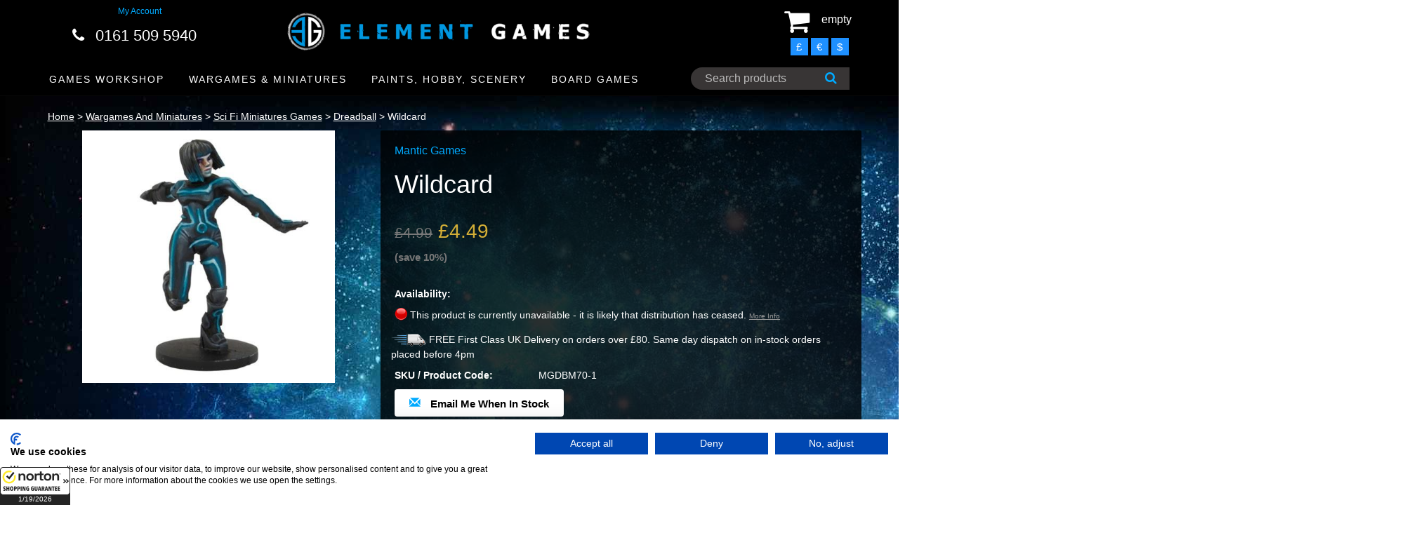

--- FILE ---
content_type: text/html; charset=UTF-8
request_url: https://elementgames.co.uk/wargames-and-miniatures/sci-fi-miniatures-games/dreadball/wildcard
body_size: 21873
content:
		<!DOCTYPE html PUBLIC "-//W3C//DTD XHTML 1.0 Transitional//EN" "https://www.w3.org/TR/xhtml1/DTD/xhtml1-transitional.dtd">
        		<html xmlns="https://www.w3.org/1999/xhtml">
        		<head>
        		<meta http-equiv="Content-Type" content="text/html; charset=iso-8859-1" />
		<meta name="viewport" content="width=device-width, initial-scale=1.0">
        		<meta name="keywords" content="Wildcard, Dreadball, Mantic Games, warhammer, warhammer 40k, warhammer store, warhammer 40k store, element games, element games warhammer, wargaming store, wargames store, cheap warhammer, discount warhammer"/>
				<meta name="description" content="Wildcard - Dreadball - Mantic Games. Wargaming web-store with low prices, speedy delivery and excellent customer service. Specialising in Warhammer Fantasy and Warhammer 40k."/>
		        <link rel="icon" href="../../../images/favicon2.ico" type="image/x-icon" />
    	<link rel="shortcut icon" href="../../../images/favicon2.ico" type="image/x-icon" />
                
        		<!-- Bootstrap core CSS -->
		<link href="../../../css/bootstrap.css?1606956792" rel="stylesheet">

		<!-- Add custom CSS here -->
		<link href="../../../css/style.css?1682506664" rel="stylesheet">
		<link href="../../../font-awesome/css/font-awesome.min.css?1606956811" rel="stylesheet">
		<link href="../../../css/chris.css?1606956792" rel="stylesheet"  TYPE="text/css">
		<link href="../../../css/menu.css?1606956792" rel="stylesheet"  TYPE="text/css">
        		<link rel="stylesheet" href="../../../css/easyzoom.css" />
		
				<title>Wildcard - Dreadball | Element Games</title>
                <meta property="og:title" content="Element Games" />
        <meta property="og:type" content="website" />
        <meta property="og:url" content="https://www.elementgames.co.uk/wargames-and-miniatures/sci-fi-miniatures-games/dreadball/wildcard" />
        <meta property="og:image" content="https://www.elementgames.co.uk/images/products//-small.jpg" />
        <meta property="og:site_name" content="Element Games" />
        <meta property="fb:admins" content="100002468947230" />
				<!-- Google Tag Manager -->
		<script>(function(w,d,s,l,i){w[l]=w[l]||[];w[l].push({'gtm.start':
		new Date().getTime(),event:'gtm.js'});var f=d.getElementsByTagName(s)[0],
		j=d.createElement(s),dl=l!='dataLayer'?'&l='+l:'';j.async=true;j.src=
		'https://www.googletagmanager.com/gtm.js?id='+i+dl;f.parentNode.insertBefore(j,f);
		})(window,document,'script','dataLayer','GTM-53X98FZ');</script>
		<!-- End Google Tag Manager -->

		<!-- Google tag (gtag.js) -->
		<script async src="https://www.googletagmanager.com/gtag/js?id=G-PZBN6GF7G3"></script>
		<script>
		  window.dataLayer = window.dataLayer || [];
		  function gtag(){dataLayer.push(arguments);}
		  gtag('js', new Date());

		  gtag('config', 'G-PZBN6GF7G3');
		</script>
		
        <script type="text/javascript">
		
		  var _gaq = _gaq || [];
		  _gaq.push(['_setAccount', 'UA-30912582-1']);
		  _gaq.push(['_trackPageview']);
		
		  (function() {
			var ga = document.createElement('script'); ga.type = 'text/javascript'; ga.async = true;
			ga.src = ('https:' == document.location.protocol ? 'https://ssl' : 'https://www') + '.google-analytics.com/ga.js';
			var s = document.getElementsByTagName('script')[0]; s.parentNode.insertBefore(ga, s);
		  })();
		
		var maxSearchListRefreshInterval = 500; // milliseconds
		var lastSearchListRefreshTime = null;
		var lastSearchedText = null;
		
		//var searchInterval = setInterval(function() { refreshSearchList(1); refreshSearchList(2); }, 100);
		
		function searchBoxKeyup(no)
		{
			return false;
			var text = $('#search_' + no).val();
			
			if(text.length > 3)
			{
				//var searchBoxRect = document.getElementById('search').getBoundingClientRect();
				
				$('#search_list_' + no).show(0);
			}
			else
			{
				$('#search_list_' + no).hide(0);
				$('#search_list_' + no).html('');
			}
		}
		
		function refreshSearchList(no)
		{
			var text = $('#search_' + no).val();
			
			time = new Date().getTime();
			
			if( (lastSearchedText == null || lastSearchedText != text) && text.length > 3 && time > lastSearchListRefreshTime + maxSearchListRefreshInterval)
			{
				lastSearchListRefreshTime = time;
				lastSearchedText = text;
				
				$.ajax
				({
					type: 'GET',
					url: 'https://elementgames.co.uk/search?q=' + text + '&ajax=1',
					success: function(searchData)
					{
						searchData = $.parseJSON(searchData);
						
						var html = '';
						for(var i = 0; i < searchData.length; i++)
						{
							prod = searchData[i];
							
							html += '<a href="https://elementgames.co.uk/' + prod['FullUrl'] + '"><div class="search_item">' + prod['Name'] + '</div></a>';
						}
						
						$('#search_list_' + no).html(html);
					}
				});
			}
		}
		
		function searchBoxBlur(no)
		{
			setTimeout(function() { $('#search_list_' + no).hide(0) }, 150);
		}
		
		function searchBoxFocus(no)
		{
			var text = $('#search_' + no).val();
			
			if(text.length > 3)
			{
				$('#search_list_' + no).show(0);
			}
		}
		</script>
		<!-- TrustBox script -->
		<script type="text/javascript" src="//widget.trustpilot.com/bootstrap/v5/tp.widget.sync.bootstrap.min.js" async></script>
		<!-- End Trustbox script -->
		
		<!-- Start of elementgames Zendesk Widget script -->
		<script id="ze-snippet" src="https://static.zdassets.com/ekr/snippet.js?key=88b6432b-c8dc-42bb-9a91-9f49e3363a48"> </script>
		<!-- End of elementgames Zendesk Widget script -->

		<!-- PayPal BEGIN -->
		<script>
		  ;(function(a,t,o,m,s){a[m]=a[m]||[];a[m].push({t:new Date().getTime(),event:'snippetRun'});var f=t.getElementsByTagName(o)[0],e=t.createElement(o),d=m!=='paypalDDL'?'&m='+m:'';e.async=!0;e.src='https://www.paypal.com/tagmanager/pptm.js?id='+s+d;f.parentNode.insertBefore(e,f);})(window,document,'script','paypalDDL','edbb5934-114e-424b-8456-13f5ea1c25df');
		</script>
	  <!-- PayPal END -->
	  
	  
	<!-- Start of Sleeknote signup and lead generation tool - www.sleeknote.com -->
	<script id="sleeknoteScript" type="text/javascript">
		(function () {
			var sleeknoteScriptTag = document.createElement("script");
			sleeknoteScriptTag.type = "text/javascript";
			sleeknoteScriptTag.charset = "utf-8";
			sleeknoteScriptTag.src = ("//sleeknotecustomerscripts.sleeknote.com/56819.js");
			var s = document.getElementById("sleeknoteScript"); 
			s.parentNode.insertBefore(sleeknoteScriptTag, s); 
		})();
	</script>
	<!-- End of Sleeknote signup and lead generation tool - www.sleeknote.com -->
		
		<script type="text/javascript">(function(){function f(){var e=document.createElement("script");e.type="text/javascript";e.async=true;e.src="https://paypal-eu-cdn.cloudiq.com/tag/0a2894e3-7fa9-402f-8ba0-01ad76f433ea-jjzdrwtn.js";var t=document.getElementsByTagName("head")[0];t.appendChild(e)}f()})();</script>
		
        </head>
        			<body class="product">
					
		<!-- Google Tag Manager (noscript) -->
		<noscript><iframe src="https://www.googletagmanager.com/ns.html?id=GTM-53X98FZ"
		height="0" width="0" style="display:none;visibility:hidden"></iframe></noscript>
		<!-- End Google Tag Manager (noscript) -->
		
		<script id="5c4b17809abf1167752b73c7"> var script = document.createElement("script"); script.async = true; script.type = "text/javascript"; var target = "https://cdn.ppcprotect.com/tracking/va-monitor.js"; script.src = target; var elem = document.head; elem.appendChild(script); </script> <noscript><a href="https://monitor.ppcprotect.com/v1.0/pixel?accid=5c4b17809abf1167752b73c7" rel="nofollow"><img src="https://monitor.ppcprotect.com/v1.0/pixel?accid=5c4b17809abf1167752b73c7" alt="PpcProtect"/></a></noscript>
		<script type="text/javascript" src="../../../js/common.js?1606956818"></script>
		<script src="../../../js/jquery-1.10.2.js"></script>
				
		<nav class="navbar navbar-inverse navbar-fixed-top" role="navigation">
			<div class="container" style="padding:0">
				<div class="navbar-header">
				
					
				
					<div id="main-nav" class="stellarnav">
						
						<div class="mobile logo">
							<a href="../../.././" style="padding:0; width:auto; height:auto"><img src="../../../images/element-games-2-small.png" width="260" height="auto" alt="Element Games logo"></a>
						</div>
						
						
<ul style="margin-top:20px">
						
	<li><a href="../../../new-releases">New Releases</a></li>

	<li><a href="../../../games-workshop">GAMES WORKSHOP</a>
		<ul>
			<li><a href="../../../games-workshop/warhammer-40k">Warhammer 40k</a>
				<ul>
					<li>
					<li role="menuitem"><a href="../../..//gift-voucher">Gift Vouchers</a></li>
					<li>
						  <a href="../../../games-workshop/warhammer-40k">ARMIES</a>
						<ul>
							
							<li><a href="../../../games-workshop/warhammer-40k/totp">Adeptus Custodes</a></li>
							<li><a href="../../../games-workshop/warhammer-40k/adeptus-mechanicus">Adeptus Mechanicus</a></li>
							<li><a href="../../../games-workshop/warhammer-40k/imperial-agents">Agents of the Imperium</a></li>
							<li><a href="../../../games-workshop/warhammer-40k/imperial-guard">Astra Militarum</a></li>
							<li><a href="../../../games-workshop/warhammer-40k/blood-angels">Blood Angels</a></li>
							<li><a href="../../../games-workshop/warhammer-40k/chaos-daemons">Chaos Daemons</a></li>
							<li><a href="../../../games-workshop/warhammer-40k/chaos-space-marines">Chaos Space Marines</a></li>
							<li><a href="../../../games-workshop/warhammer-40k/eldar">Craftworlds</a></li>
							<li><a href="../../../games-workshop/warhammer-40k/dark-angels">Dark Angels</a></li>
							<li><a href="../../../games-workshop/warhammer-40k/deathwatch">Deathwatch</a></li>
							<li><a href="../../../games-workshop/warhammer-40k/death-guard">Death Guard</a></li>
							<li><a href="../../../games-workshop/warhammer-40k/dark-eldar">Drukhari</a></li>
							<li><a href="../../../games-workshop/warhammer-40k/leagues-of-votann">Leagues of Votann</a></li>
							<li><a href="../../../games-workshop/warhammer-40k/genestealer-cults">Genestealer Cults</a></li>
							<li><a href="../../../games-workshop/warhammer-40k/grey-knights">Grey Knights</a></li>
							<li><a href="../../../games-workshop/warhammer-40k/harlequins">Harlequins</a></li>
							<li><a href="../../../games-workshop/warhammer-40k/imperial-knights">Imperial Knights / Chaos Knights</a></li>
							<li><a href="../../../games-workshop/warhammer-40k/necrons">Necrons</a></li>
							<li><a href="../../../games-workshop/warhammer-40k/orks">Orks</a></li>
							<li><a href="../../../games-workshop/warhammer-40k/sisters-of-battle">Sisters of Battle</a></li>
							<li><a href="../../../games-workshop/warhammer-40k/space-marines">Space Marines</a></li>
							<li><a href="../../../games-workshop/warhammer-40k/space-wolves">Space Wolves</a></li>
							<li><a href="../../../games-workshop/warhammer-40k/tau-empire">T'au Empire</a></li>
							<li><a href="../../../games-workshop/warhammer-40k/thousand-sons">Thousand Sons</a></li>
							<li><a href="../../../games-workshop/warhammer-40k/tyranids">Tyranids</a></li>
							<li><a href="../../../games-workshop/warhammer-40k/world-eaters">World Eaters</a></li>
							<li><a href="../../../games-workshop/warhammer-40k/warhammer-40000-kill-team">Warhammer 40k: Kill Team</a></li>
								
						</ul>
					</li>
					<li role="menuitem"><a href="../../../games-workshop/warhammer-40k/warhammer-40k-essentials">Accessories</a></li>
					<li><a href="../../../games-workshop/warhammer-40k/warhammer-40k-scenery">Scenery</a></li>
					<li><a href="../../../paints-hobby-and-scenery/element-essentials/element-movement-trays">Movement Trays</a></li>

				</ul>
			</li>
			
			<li><a href="../../../games-workshop/new-warhammer-age-of-sigmar">Warhammer Age of Sigmar</a>
			
				<ul><li>
					<li role="menuitem"><a href="../../..//gift-voucher">Gift Vouchers</a></li>
					<li>
					<li><a href="../../../games-workshop/new-warhammer-age-of-sigmar">ARMIES</a>
						<ul>
							
							<li><a href="../../../games-workshop/new-warhammer-age-of-sigmar/forces-of-chaos">Forces of Chaos</a></li>
							<li><a href="../../../games-workshop/new-warhammer-age-of-sigmar/forces-of-death">Forces of Death</a></li>
							<li><a href="../../../games-workshop/new-warhammer-age-of-sigmar/forces-of-destruction">Forces of Destruction</a></li>
							<li><a href="../../../games-workshop/new-warhammer-age-of-sigmar/forces-of-order-">Forces of Order</a></li>

						</ul>
					</li>
					<li><a href="../../../games-workshop/new-warhammer-age-of-sigmar/start-collecting-starter-sets/age-of-sigmar-fantasy-start-collecting-starter-sets">Start Collecting! Starter Sets</a></li>
					<li><a href="../../../games-workshop/new-warhammer-age-of-sigmar/age-of-sigmar-essentials">Essentials</a></li>
					<li><a href="../../../games-workshop/new-warhammer-age-of-sigmar/age-of-sigmar-scenery">Scenery</a></li>
					<li><a href="../../../paints-hobby-and-scenery/element-essentials/element-movement-trays">Movement Trays</a></li>

				</ul>
			
			</li>
			
			<li><a href="../../../games-workshop/citadel-games-workshop-paints">Citadel</a>
			
				<ul>
					<li><a href="../../../games-workshop/citadel-games-workshop-paints">Games Workshop / Citadel Paints</a></li>
					<li><a href="../../../games-workshop/citadel-games-workshop-tools">Games Workshop / Citadel Tools</a></li>
				</ul>
			
			</li>
			
			<li><a href="../../../games-workshop/warhammer-40k/necromunda">Necromunda</a></li>
			
			<li><a href="../../../games-workshop/horus-heresy-miniatures">The Horus Heresy</a></li>
			
			<li><a href="../../../games-workshop/legions-imperialis">Legions Imperialis</a></li>
			
			<li><a href="../../../games-workshop/warhammer-the-old-world">Warhammer The Old World</a></li>
			
			<li><a href="../../../games-workshop/warhammer-underworlds">Warhammer Underworlds</a></li>
			
			<li><a href="../../../games-workshop/blood-bowl">Blood Bowl</a></li>
			
			<li><a href="../../../games-workshop/MESBG">Middle Earth Strategy Battle Game</a></li>
			
			<li><a href="../../../games-workshop/white-dwarf">White Dwarf</a></li>
			
			<li><a href="../../../games-workshop/black-library">Books: Black Library</a></li>

		</ul>
	</li>





	<li><a href="../../../wargames-and-miniatures">Wargames and Miniatures</a>
		<ul>
			<li><a href="../../../wargames-and-miniatures/sci-fi-miniatures-games">Sci-Fi Miniatures</a>
			
				<ul>
				    <li role="menuitem"><a href="../../..//gift-voucher">Gift Vouchers</a></li>
					<li><a href="../../../wargames-and-miniatures/sci-fi-miniatures-games/deadzone">Deadzone</a></li>
					<li><a href="../../../wargames-and-miniatures/sci-fi-miniatures-games/dreadball">Dreadball</a></li>
					<li><a href="../../../wargames-and-miniatures/sci-fi-miniatures-games/dreamforge-games">Dreamforge Games</a></li>
					<li><a href="../../../wargames-and-miniatures/sci-fi-miniatures-games/dropfleet-commander">Dropfleet Commander</a></li>
					<li><a href="../../../wargames-and-miniatures/sci-fi-miniatures-games/dropzone-commander">Dropzone Commander</a></li>
					<li><a href="../../../wargames-and-miniatures/sci-fi-miniatures-games/drowned-earth">The Drowned Earth</a></li>
					<li role="menuitem"><a href="../../../wargames-and-miniatures/sci-fi-miniatures-games/fallout-wasteland-warfare">Fallout Wasteland Warfare</a></li>
					<li><a href="../../../wargames-and-miniatures/sci-fi-miniatures-games/infinity">Infinity</a></li>
					<li><a href="../../../wargames-and-miniatures/sci-fi-miniatures-games/kromlech">Kromlech</a></li>
					<li role="menuitem"><a href="../../..//games-workshop/legions-imperialis">Legions Imperialis</a></li>
					<li><a href="../../../wargames-and-miniatures/sci-fi-miniatures-games/scibor-28mm-sci-fi-miniatures">Scibor</a></li>
					<li role="menuitem"><a href="../../../wargames-and-miniatures/sci-fi-miniatures-games/star-wars-armada">Star Wars Armada</a></li>
				<li role="menuitem"><a href="../../../board-games/star-wars-imperial-assault">Star Wars Imperial Assault</a></li>
				<li role="menuitem"><a href="../../../wargames-and-miniatures/sci-fi-miniatures-games/star-wars-legion">Star Wars Legion</a></li>
				<li role="menuitem"><a href="../../../wargames-and-miniatures/sci-fi-miniatures-games/star-wars-shatterpoint">Star Wars Shatterpoint</a></li>
				<li role="menuitem"><a href="../../../board-games/star-wars-x-wing/x-wing-second-edition">Star Wars X-Wing</a></li>
					<li><a href="../../../wargames-and-miniatures/sci-fi-miniatures-games/warhammer-40k">Warhammer 40k</a></li>
				</ul>
			</li>
			
			<li><a href="../../../wargames-and-miniatures/fantasy-miniatures-games">Fantasy Miniatures</a>
		  
			  <ul>
			    <li role="menuitem"><a href="../../..//gift-voucher">Gift Vouchers</a></li>
				<li><a href="../../../wargames-and-miniatures/fantasy-miniatures-games/a-song-of-ice-and-firewg">A Song of Ice & Fire</a></li>
				<li><a href="../../../games-workshop/new-warhammer-age-of-sigmar">Age of Sigmar</a></li>
				<li><a href="../../../wargames-and-miniatures/fantasy-miniatures-games/bushido">Bushido</a></li>
				<li><a href="../../../wargames-and-miniatures/fantasy-miniatures-games/darklands">Darklands</a></li>
				<li><a href="../../../wargames-and-miniatures/fantasy-miniatures-games/elder-scrolls">Elder Scrolls</a></li>
				<li><a href="../../../wargames-and-miniatures/fantasy-miniatures-games/fireforge-games">Fireforge Games</a></li>
				<li><a href="../../../wargames-and-miniatures/fantasy-miniatures-games/freebooter-miniatures">Freebooter</a></li>
				<li><a href="../../../wargames-and-miniatures/fantasy-miniatures-games/frostgrave">Frostgrave</a></li>
				<li role="menuitem"><a href="../../../wargames-and-miniatures/fantasy-miniatures-games/heroquest">Heroquest</a></li>
				<li><a href="../../../wargames-and-miniatures/fantasy-miniatures-games/kings-of-war">Kings of War</a></li>
				<li><a href="../../../wargames-and-miniatures/fantasy-miniatures-games/kromlech">Kromlech</a></li>
				<li><a href="../../../wargames-and-miniatures/fantasy-miniatures-games/moonstone-the-game">Moonstone</a></li>
				<li><a href="../../../wargames-and-miniatures/fantasy-miniatures-games/scibor-fantasy-miniatures">Scibor</a></li>           <li><a href="../../../wargames-and-miniatures/fantasy-miniatures-games/reaper-bones">Reaper Bones</a></li>
				<li><a href="../../../games-workshop/MESBG">Middle Earth SBG</a></li>
				<li role="menuitem"><a href="../../../games-workshop/warhammer-the-old-world">Warhammer The Old World</a></li>
			  </ul>
			  
			</li>
			
			
			
			<li><a href="../../../wargames-and-miniatures/cult-steampunk-other-miniatures-games">Cult / Steampunk / Other</a>
		  
			  <ul>
			    <li role="menuitem"><a href="../../..//gift-voucher">Gift Vouchers</a></li>
				<li><a href="../../../wargames-and-miniatures/cult-steampunk-other-miniatures-games/batman-miniatures-game">Batman Miniatures Game</a></li>
				<li><a href="../../../wargames-and-miniatures/cult-steampunk-other-miniatures-games/guild-ball">Guild Ball</a></li>
				<li><a href="../../../wargames-and-miniatures/cult-steampunk-other-miniatures-games/hordes">Hordes</a></li>
				<li><a href="../../../wargames-and-miniatures/cult-steampunk-other-miniatures-games/infamy-miniatures">Infamy Miniatures</a></li>
				<li><a href="../../../cult-steampunk-other-miniatures-games/malifaux/malifaux-3rd-edtion">Malifaux</a></li>
				<li><a href="../../../wargames-and-miniatures/cult-steampunk-other-miniatures-games/marvel-crisis-protocol">Marvel Crisis Protocol</a></li>
				<li><a href="../../../wargames-and-miniatures/historical-miniatures-games/flames-of-war/team-yankee">Team Yankee</a></li>
				<li><a href="../../../wargames-and-miniatures/cult-steampunk-other-miniatures-games/warmachine">Warmachine</a></li>
			  </ul>
			
			</li>
			
			
			<li><a href="../../../wargames-and-miniatures/historical-miniatures-games">Historical Miniatures</a>
		  
			  <ul>
			    <li role="menuitem"><a href="../../..//gift-voucher">Gift Vouchers</a></li>
				<li><a href="../../../wargames-and-miniatures/historical-miniatures-games/bolt-action">Bolt Action</a></li>
				<li><a href="../../../wargames-and-miniatures/historical-miniatures-games/fireforge-games">Fireforge Games</a></li>
				<li><a href="../../../wargames-and-miniatures/historical-miniatures-games/flames-of-war">Flames of War</a></li>
				<li><a href="../../../wargames-and-miniatures/historical-miniatures-games/plastic-soldier-company">Plastic Soldier Company</a></li>
				<li><a href="../../../wargames-and-miniatures/historical-miniatures-games/tanks">TANKS</a></li>
			  </ul>
			</li>
			
			
			<li><a href="../../../paints-hobby-and-scenery/element-essentials/element-movement-trays">Movement Trays!</a></li>
			
			
			<li><a href="../../../paints-hobby-and-scenery/bases-for-miniatures">Bases for Miniatures</a>
		  
			  <ul>
			    <li role="menuitem"><a href="../../..//gift-voucher">Gift Vouchers</a></li>
				<li><a href="../../../wargames-and-miniatures/bases-for-miniatures/basing-and-accessories">Basing &amp; Accessories</a></li>
				<li><a href="../../../wargames-and-miniatures/bases-for-miniatures/round-bases-for-miniatures">Round</a></li>
				<li><a href="../../../wargames-and-miniatures/bases-for-miniatures/square-bases-for-miniatures">Square</a></li>
				<li><a href="../../../wargames-and-miniatures/bases-for-miniatures/round-edge-bases-for-miniatures">Round Edge</a></li>
				<li><a href="../../../wargames-and-miniatures/bases-for-miniatures/flying-bases-for-miniatures">Flying</a></li>
				<li><a href="../../../paints-hobby-and-scenery/element-essentials/element-movement-trays">Movement Trays</a></li>
			  </ul>
			  
			</li>
			
			
			<li><a href="../../../wargames-and-miniatures/gaming-and-accessories">Gaming &amp; Accessories</a>
		  
			  <ul>
			    <li role="menuitem"><a href="../../..//gift-voucher">Gift Vouchers</a></li>
				<li><a href="../../../wargames-and-miniatures/gaming-and-accessories/cases-and-bags">Cases &amp; Bags</a></li>
				<li><a href="../../../wargames-and-miniatures/gaming-and-accessories/gaming-mats/deep-cut-studios">Deep Cut Studios</a></li>
				<li><a href="../../../wargames-and-miniatures/gaming-and-accessories/cases-and-bags/feldherr">Feldherr</a></li>
				<li><a href="../../../wargames-and-miniatures/gaming-and-accessories/dice">Dice</a></li>
				<li><a href="../../../wargames-and-miniatures/gaming-and-accessories/gaming-aids-templates">Gaming Aids / Templates</a></li>
				<li><a href="../../../wargames-and-miniatures/gaming-and-accessories/laser-pointers-lines">Laser Pointers / Lines</a></li>
				<li><a href="../../../paints-hobby-and-scenery/magnets">Magnets</a></li>
				<li><a href="../../../tabletop-gaming-magazine">Tabletop Gaming Magazine</a></li>
			  </ul>
			
			</li>
			
			
			<li><a href="../../../wargames-and-miniatures/wargames-and-miniatures-by-manufacturer">By Manufacturer</a>
		  
			  <ul>
				<li><a href="../../../wargames-and-miniatures/wargames-and-miniatures-by-manufacturer/battlefront-miniatures">Battlefront Miniatures</a></li>
				<li><a href="../../../wargames-and-miniatures/wargames-and-miniatures-by-manufacturer/corvus-belli">Corvus Belli</a></li>
				<li><a href="../../../wargames-and-miniatures/wargames-and-miniatures-by-manufacturer/coolminiornot">CoolMiniOrNot</a></li>
				<li><a href="../../../wargames-and-miniatures/wargames-and-miniatures-by-manufacturer/fantasy-flight-games">Fantasy Flight Games</a></li>
				<li><a href="../../../wargames-and-miniatures/wargames-and-miniatures-by-manufacturer/freebooter-miniatures">Freebooter</a></li>
				<li><a href="../../../wargames-and-miniatures/wargames-and-miniatures-by-manufacturer/games-workshop">Games Workshop</a></li>
				<li><a href="../../../wargames-and-miniatures/wargames-and-miniatures-by-manufacturer/hawk-wargames">Hawk Wargames</a></li>
				<li><a href="../../../wargames-and-miniatures/wargames-and-miniatures-by-manufacturer/infamy-miniatures">Infamy Miniatures</a></li>
				<li><a href="../../../wargames-and-miniatures/wargames-and-miniatures-by-manufacturer/knight-models">Knight Models</a></li>
				<li><a href="../../../wargames-and-miniatures/wargames-and-miniatures-by-manufacturer/kr-multicase">KR Multicase</a></li>
				<li><a href="../../../wargames-and-miniatures/wargames-and-miniatures-by-manufacturer/kromlech">Kromlech</a></li>
				<li><a href="../../../wargames-and-miniatures/wargames-and-miniatures-by-manufacturer/mantic-games">Mantic Games</a></li>
				<li><a href="../../../wargames-and-miniatures/wargames-and-miniatures-by-manufacturer/micro-art-studios">Micro Art Studios</a></li>
				<li><a href="../../../wargames-and-miniatures/wargames-and-miniatures-by-manufacturer/mierce-miniatures">Mierce Miniatures</a></li>
				<li><a href="../../../wargames-and-miniatures/wargames-and-miniatures-by-manufacturer/privateer-press">Privateer Press</a></li>
				<li><a href="../../../wargames-and-miniatures/wargames-and-miniatures-by-manufacturer/scibor">Scibor</a></li>
				<li><a href="../../../wargames-and-miniatures/wargames-and-miniatures-by-manufacturer/steamforged-games">Steamforged Games</a></li>
				<li><a href="../../../wargames-and-miniatures/wargames-and-miniatures-by-manufacturer/warlord-games">Warlord Games</a></li>
				<li><a href="../../../wargames-and-miniatures/wargames-and-miniatures-by-manufacturer/wyrd-miniatures">Wyrd</a></li>
			  </ul>
			
			</li>
			
			
			
			
			
			<li><a href="../../../wargames-and-miniatures/bitz-conversions">Bitz / Conversions</a></li>
			
			
		</ul>
	</li>




	<li><a href="../../../paints-hobby-and-scenery">Paints, Hobby and Scenery</a>
		<ul>
			
			<li><a href="../../../paints-hobby-and-scenery/paints-washes-etc">Paints, Washes, etc</a>
		  
			  <ul>
			    <li role="menuitem"><a href="../../..//gift-voucher">Gift Vouchers</a></li>
			    <<li role="menuitem"><a href="../../../paints-hobby-and-scenery/paints-hobby-and-scenery/getting-started-hobby"><b>Getting Started</a></b></li>
				<li role="menuitem"><a href="../../../paints-hobby-and-scenery/paints-washes-etc/citadel-games-workshop-paints">Citadel / GW Paints</a></li>
				<li role="menuitem"><a href="../../../paints-hobby-and-scenery-by-manufacturer/ak-interactive/ak-acrylics">AK Acrylics</a></li>
				<li role="menuitem"><a href="../../../paints-hobby-and-scenery/paints-hobby-and-scenery-by-manufacturer/ak-interactive">AK Interactive</a></li>
				<li role="menuitem"><a href="../../../paints-hobby-and-scenery/paints-washes-etc/ammo-by-mig">Ammo by Mig</a></li>
				<li role="menuitem"><a href="../../../paints-hobby-and-scenery-by-manufacturer/archive-x">Archive X</a></li>
				<li role="menuitem"><a href="../../../paints-hobby-and-scenery/paints-washes-etc/army-painter-warpaints">Army Painter Paints</a></li>
				<li role="menuitem"><a href="../../../paints-hobby-and-scenery-by-manufacturer/biostrip-20">Biostrip 20</a></li>
				<li role="menuitem"><a href="../../../paints-hobby-and-scenery/paints-hobby-and-scenery-by-manufacturer/colour-forge">Colour Forge</a></li>
				<li role="menuitem"><a href="../../../paints-hobby-and-scenery/paints-washes-etc/darkstar">Darkstar Paints</a></li>
				<li role="menuitem"><a href="../../../paints-hobby-and-scenery/dirty-down">Dirty Down Weathering</a></li>
				<li role="menuitem"><a href="../../../paints-hobby-and-scenery/paints-hobby-and-scenery-by-manufacturer/green-stuff-world">Green Stuff World</a></li>
				<li role="menuitem"><a href="../../../paints-hobby-and-scenery/kimera-kolors">Kimera Kolors</a></li>
				<li role="menuitem"><a href="../../../paints-hobby-and-scenery/paints-hobby-and-scenery-by-manufacturer/liquitex">Liquitex</a></li>
				<li role="menuitem"><a href="../../../paints-hobby-and-scenery/paints-hobby-and-scenery-by-manufacturer/mig">MIG</a></li>
				<li role="menuitem"><a href="../../../paints-hobby-and-scenery/paints-hobby-and-scenery-by-manufacturer/monument-hobbies">Monument Hobbies</a></li>
				<li role="menuitem"><a href="../../../paints-hobby-and-scenery/paints-washes-etc/p3-paints">P3 Paints</a></li>
				<li role="menuitem"><a href="../../../paints-hobby-and-scenery-by-manufacturer/reaper-paints">Reaper Paints</a></li>
				<li role="menuitem"><a href="../../../paints-hobby-and-scenery/paints-washes-etc/scale-75">Scale 75 Paints</a></li>
				<li role="menuitem"><a href="../../../paints-hobby-and-scenery/paints-washes-etc/spray-paints-primers">Sprays</a></li>
				<li role="menuitem"><a href="../../../paints-hobby-and-scenery/paints-hobby-and-scenery-by-manufacturer/tamiya">Tamiya Paints</a></li>
				<li role="menuitem"><a href="../../../paints-hobby-and-scenery/paints-hobby-and-scenery-by-manufacturer/turbo-dork">Turbo Dork</a></li>
				<li role="menuitem"><a href="../../../paints-hobby-and-scenery-by-manufacturer/two-thin-coats">Two Thin Coats</a></li>
				<li role="menuitem"><a href="../../../paints-hobby-and-scenery/paints-washes-etc/vallejo-paints">Vallejo Paints</a></li>
				<li role="menuitem"><a href="../../../paints-hobby-and-scenery/paints-washes-etc/villainy-inks">Villainy Inks</a></li>
				<li role="menuitem"><a href="../../../paints-hobby-and-scenery/warcolours">Warcolours</a></li>
			  </ul>
				  
			</li>
		
		
		
		
			<li><a href="../../../paints-hobby-and-scenery">Hobby</a>
		  
			  <ul>
			    <li role="menuitem"><a href="../../..//gift-voucher">Gift Vouchers</a></li>
			    <li role="menuitem"><a href="../../../paints-hobby-and-scenery/paints-hobby-and-scenery/getting-started-hobby"><b>Getting Started</a></b></li>
				<li><a href="../../../paints-hobby-and-scenery/Airbrushes-accessories">Airbrushes &amp; Accessories</a></li>
				<li><a href="../../../paints-hobby-and-scenery/element-essentials/egaps">Affiliate Merchandise</a></li>
				<li><a href="../../../paints-hobby-and-scenery/artis-opus">Artis Opus</a></li>
				<li role="menuitem"><a href="../../../paints-hobby-and-scenery/big-child-creatives">Big Child Creatives</a></li>
				<li role="menuitem"><a href="../../../paints-hobby-and-scenery-by-manufacturer/biostrip-20">Biostrip 20</a></li>
				<li><a href="../../../paints-hobby-and-scenery/brushes">Brushes</a></li>
				<li><a href="../../../paints-hobby-and-scenery/Airbrushes-accessories/cult-of-paint">Cult of Paint</a></li>
				<li role="menuitem"><a href="../../../paints-hobby-and-scenery/the-daylight-company-lighting">The Daylight Company</a></li>
				<li role="menuitem"><a href="../../../paints-hobby-and-scenery/elegoo-3d-printing">Elegoo 3D Printing</a></li>
				<li role="menuitem"><a href="../../../paints-hobby-and-scenery/element-essentials">Element Essentials</a></li>
				<li><a href="../../../paints-hobby-and-scenery/epoxies-milliput">Epoxies/Milliput</a></li>
				<li role="menuitem"><a href="../../../paints-hobby-and-scenery/paints-hobby-and-scenery-by-manufacturer/gamers-grass">Gamers Grass</a></li>
				<li role="menuitem"><a href="../../../paints-hobby-and-scenery/element-essentials/egaps/angel-giraldez">Giraldez Models</a></li>
				<li><a href="../../../paints-hobby-and-scenery/hobby-and-misc">Glues</a></li>
				<li><a href="../../../paints-hobby-and-scenery/paints-hobby-and-scenery-by-manufacturer/bandai/gundam">Gunpla</a></li>
				<li><a href="../../../paints-hobby-and-scenery/modelling-materials">Modelling Materials</a></li>
				<li><a href="../../../paints-hobby-and-scenery/paints-hobby-and-scenery-by-manufacturer/monument-hobbies">Monument Hobbies</a><li>
				<li><a href="../../../paints-hobby-and-scenery/weathering-pigments">Pigments</a></li>
				<li><a href="../../../paints-hobby-and-scenery/quickshade-dip">Quickshades (Dip)</a></li>
				<li><a href="../../../paints-hobby-and-scenery/rathcore">Rathcore</a></li>
				<li><a href="../../../paints-hobby-and-scenery/redgrassgames">Redgrass Games</a></li>
				<li><a href="../../../paints-hobby-and-scenery/tools">Tools</a></li>
				<li><a href="../../../paints-hobby-and-scenery/hobby-and-misc/uhu-glues">UHU</a></li>
				<li><a href="../../../paints-hobby-and-scenery/elegoo-3d-printing">3D Printing</a></li>
			  </ul>
				  
			</li>
		
		
		
			<li><a href="../../../paints-hobby-and-scenery/scenery">Scenery</a>
		  
			  <ul>
			    <li role="menuitem"><a href="../../..//gift-voucher">Gift Vouchers</a></li>
			    <li><a href="../../../wargames-and-miniatures/gaming-and-accessories/gaming-mats/deep-cut-studios">Deep Cut Studios</a></li>
				<li><a href="../../../paints-hobby-and-scenery/element-essentials">Element Essentials</a></li>
				<li><a href="../../../paints-hobby-and-scenery/element-essentials/element-movement-trays">Movement Trays</a></li>
				<li><a href="../../../paints-hobby-and-scenery/scenery/basing-and-accessories">Basing &amp; Accessories</a></li>
				<li><a href="../../../wargames-and-miniatures/historical-miniatures-games/flames-of-war/battlefield-in-a-box-range">Battlefield in a Box</a></li>
				<li role="menuitem"><a href="../../../paints-hobby-and-scenery/scenery/tabletop-world-scenery">Tabletop World</a></li>
				<li><a href="../../../paints-hobby-and-scenery/paints-hobby-and-scenery-by-manufacturer/tt-combat">TT Combat</a></li>
				<li><a href="../../../paints-hobby-and-scenery/scenery/terrain-crate">Terrain Crate</a></li>
			  </ul>
				  
			</li>
			
			
			
			
			<li><a href="../../../paints-hobby-and-scenery/Airbrushes-accessories/cult-of-paint">Airbrushes (Cult of Paint)</a></li>
			
			<li><a href="../../../paints-hobby-and-scenery/artis-opus/series-d-drybrush-set">Drybrushes (Artis Opus)</a></li>
			
			<li><a href="../../../paints-hobby-and-scenery/element-essentials/element-movement-trays">Movement Trays!</a></li>
		
		
		
		
			<li><a href="../../../paints-hobby-and-scenery/bases-for-miniatures">Bases for Miniatures</a>
		  
			  <ul>
			    <li role="menuitem"><a href="../../..//gift-voucher">Gift Vouchers</a></li>
				<li><a href="../../../paints-hobby-and-scenery/bases-for-miniatures/basing-and-accessories">Basing &amp; Accessories</a></li>
				<li><a href="../../../paints-hobby-and-scenery/bases-for-miniatures/round-bases-for-miniatures">Round</a></li>
				<li><a href="../../../paints-hobby-and-scenery/bases-for-miniatures/square-bases-for-miniatures">Square</a></li>
				<li><a href="../../../paints-hobby-and-scenery/bases-for-miniatures/round-edge-bases-for-miniatures">Round Edge</a></li>
				<li><a href="../../../paints-hobby-and-scenery/bases-for-miniatures/flying-bases-for-miniatures">Flying</a></li>
			  </ul>
			  
			</li>
			
			
			<li><a href="../../../paints-hobby-and-scenery/magnets">Magnets</a></li>
			  
		
		
			<li><a href="../../../paints-hobby-and-scenery/paints-hobby-and-scenery-by-manufacturer">By Manufacturer</a>
		  
			  <ul>
				<li><a href="../../../paints-hobby-and-scenery/paints-hobby-and-scenery-by-manufacturer/ak-interactive">AK Interactive</a></li>
				<li><a href="../../../paints-hobby-and-scenery/paints-hobby-and-scenery-by-manufacturer/the-army-painter">Army Painter, The</a></li>
				<li><a href="../../../paints-hobby-and-scenery/paints-hobby-and-scenery-by-manufacturer/artis-opus">Artis Opus</a></li>
				<li><a href="../../../paints-hobby-and-scenery/paints-hobby-and-scenery-by-manufacturer/citadel-games-workshop">Citadel</a></li>
				<li><a href="../../../paints-hobby-and-scenery/paints-hobby-and-scenery-by-manufacturer/darkstar">Darkstar</a></li>
				<li><a href="../../../paints-hobby-and-scenery/paints-hobby-and-scenery-by-manufacturer/gale-force-9">Gale Force 9</a></li>
				<li><a href="../../../paints-hobby-and-scenery/paints-hobby-and-scenery-by-manufacturer/citadel-games-workshop">Games Workshop</a></li>
				<li><a href="../../../paints-hobby-and-scenery/paints-hobby-and-scenery-by-manufacturer/green-stuff-world">Green Stuff World</a></li>
				<li><a href="../../../paints-hobby-and-scenery/paints-hobby-and-scenery-by-manufacturer/micro-art-studios">Micro Art Studios</a></li>
				<li><a href="../../../paints-hobby-and-scenery/paints-hobby-and-scenery-by-manufacturer/milliput">Milliput</a></li>
				<li><a href="../../../paints-hobby-and-scenery/paints-hobby-and-scenery-by-manufacturer/monument-hobbies">Monument Hobbies</a><li>
				<li><a href="../../../paints-hobby-and-scenery/paints-hobby-and-scenery-by-manufacturer/plastcraft">Plastcraft</a></li>
				<li><a href="../../../paints-hobby-and-scenery/paints-hobby-and-scenery-by-manufacturer/p3-paints">Privateer Press (P3)</a></li>
				<li><a href="../../../paints-hobby-and-scenery-by-manufacturer/reaper-paints">Reaper Paints</a></li>
				<li><a href="../../../paints-hobby-and-scenery/paints-hobby-and-scenery-by-manufacturer/revell">Revell</a></li>
				<li><a href="../../../paints-hobby-and-scenery/paints-hobby-and-scenery-by-manufacturer/scale-75">Scale 75</a></li>
				<li><a href="../../../paints-hobby-and-scenery/paints-hobby-and-scenery-by-manufacturer/scibor">Scibor</a></li>
				<li><a href="../../../paints-hobby-and-scenery/paints-hobby-and-scenery-by-manufacturer/secret-weapon">Secret Weapon</a></li>
				<li><a href="../../../paints-hobby-and-scenery/paints-hobby-and-scenery-by-manufacturer/tamiya">Tamiya</a></li>
				<li><a href="../../../paints-hobby-and-scenery/paints-hobby-and-scenery-by-manufacturer/tt-combat">TT Combat</a></li>
				<li><a href="../../../paints-hobby-and-scenery/paints-hobby-and-scenery-by-manufacturer/turbo-dork">Turbo Dork</a></li>
				<li><a href="../../../paints-hobby-and-scenery/paints-hobby-and-scenery-by-manufacturer/vallejo-paints">Vallejo Paints</a></li>
				<li><a href="../../../paints-hobby-and-scenery/paints-hobby-and-scenery-by-manufacturer/x-acto">X-Acto</a></li>
			  </ul>
			  
			</li>
			
		</ul>
	</li>




	<li><a href="../../../board-games">Board Games</a>

		<ul>
										<li><a href="board-games/board-game-accesoriescata">Board Game accesories</a></li>
								<li><a href="board-games/children-and-familycata">Children/ Family/ Groups</a></li>
								<li><a href="board-games/dice-games">Dice Games</a></li>
								<li><a href="board-games/economic-empire">Economic / Empire/ Strategy</a></li>
								<li><a href="board-games/exploration-culture">Exploration / Culture / Adventure</a></li>
								<li><a href="board-games/misc-fantasycata">Fantasy</a></li>
								<li><a href="board-games/historical-board-games">Historical / Alternative History</a></li>
								<li><a href="board-games/horror">Horror</a></li>
								<li><a href="board-games/moviesgamestv">Movies/Games/TV/Books</a></li>
								<li><a href="board-games/mystery">Mystery</a></li>
								<li><a href="board-games/other-card-games">Other Card Games</a></li>
								<li><a href="board-games/party-and-large-group-games">Party and Large Group Games</a></li>
								<li><a href="board-games/puzzle">Puzzle</a></li>
								<li><a href="board-games/sci-fi">Sci-fi</a></li>
								<li><a href="board-games/star-trek-alliance">Star Trek: Alliance</a></li>
								<li><a href="board-games/star-trek-attack-wing">Star Trek: Attack Wing</a></li>
								<li><a href="board-games/star-wars-armada">Star Wars Armada</a></li>
								<li><a href="board-games/star-wars-imperial-assault">Star Wars Imperial Assault</a></li>
								<li><a href="board-games/top-50-boardgames">Top 50 Boardgames</a></li>
		</ul>
	</li>


	<li><a href="../../../card-games">Card Games</a>

		<ul>
										<li><a href="card-games/arkham-horror-the-card-game">Arkham Horror: the Card Game</a></li>
								<li><a href="card-games/accessories">Board and Card Game Accessories</a></li>
								<li><a href="card-games/bossmonster">Boss Monster</a></li>
								<li><a href="card-games/dark-souls-the-card-game">Dark Souls: The Card Game</a></li>
								<li><a href="card-games/dice-masters">Dice Masters</a></li>
								<li><a href="card-games/disney-lorcana">Disney Lorcana</a></li>
								<li><a href="card-games/fluxx">FLUXX</a></li>
								<li><a href="card-games/game-of-thrones-living-card-game-second-edition">Game of Thrones LCG Second Edition</a></li>
								<li><a href="card-games/gundam-card-game">Gundam Card Game</a></li>
								<li><a href="card-games/keyforge">KeyForge</a></li>
								<li><a href="card-games/legend-of-the-five-ringsLCG">Legend of the Five Rings LCG</a></li>
								<li><a href="card-games/lord-of-the-rings-card-game">Lord of the Rings Card Game</a></li>
								<li><a href="card-games/love-letter">Love Letter</a></li>
								<li><a href="card-games/magic-the-gathering">Magic: The Gathering</a></li>
								<li><a href="card-games/marvel-champions">Marvel: Champions</a></li>
								<li><a href="card-games/munchkin">Munchkin</a></li>
								<li><a href="card-games/one-piece-card-game">One Piece Card Game</a></li>
								<li><a href="card-games/pokemon-tgc">Pokemon TGC</a></li>
								<li><a href="card-games/smash-up">Smash Up</a></li>
								<li><a href="card-games/star-wars-unlimited">Star Wars Unlimited</a></li>
								<li><a href="card-games/yu-gi-oh-card-game">Yu-Gi-Oh! Card Game</a></li>
		</ul>
	</li>


	<li><a href="../../../role-playing-games-books">Role Playing Games</a>
		<ul>
		    <li role="menuitem"><a href="../../..//gift-voucher">Gift Vouchers</a></li>
			<li><a href="../../../card-games-board-games-and-more/role-playing-games-books/fantasy-rpg/a-song-of-ice-and-firecata">A Song of Ice &amp Fire</a></li>
			<li><a href="../../../card-games-board-games-and-more/role-playing-games-books/fantasy-rpg/dungeons-and-dragons">Dungeons &amp Dragons</a></li>
			<li><a href="../../../role-playing-games-books/role-playing-games-books/role-playing-games-books/role-playing-games-books/fate">FATE</a></li>
			<li><a href="../../../role-playing-games-books/genesys">Genesys</a></li>
			<li><a href="../../../role-playing-games-books/role-playing-games-books/gurps">GURPS</a></li>
			<li><a href="../../../card-games-board-games-and-more/role-playing-games-books/fantasy-rpg/the-one-ringcata">The One Ring</a></li>
			<li><a href="../../../card-games-board-games-and-more/role-playing-games-books/fantasy-rpg/pathfinder">Pathfinder</a></li>
			<li><a href="../../../card-games-board-games-and-more/role-playing-games-books/sci-fi-rpg/shadowrun">Shadowrun</a></li>
			<li><a href="../../../card-games-board-games-and-more/role-playing-games-books/sci-fi-rpg/star-wars-rpg">Star Wars RPG</a></li>
			<li><a href="../../../card-games-board-games-and-more/role-playing-games-books/cult-rpg/through-the-breach">Through the Breach</a></li>
			<li><a href="../../../card-games-board-games-and-more/role-playing-games-books/fantasy-rpg/warhammer-fantasy-rpg">Warhammer Fantasy RPG</a></li>
		</ul>
	</li>

	<li><a href="../../../paints-hobby-and-scenery/element-essentials/element-movement-trays">Movement Trays!</a></li>

	<li><a href="../../../event-tickets">Event Tickets</a></li>
	
	<li><a href="../../../sign-in">My Account</a></li>
	
	<li><a href="../../../paints-hobby-and-scenery/artis-opus/artis-opus-series-d-drybrush-set-deluxe-5-slot"><img src="../../../images/banners/artis-opus-series-d.jpg" alt="Artis Opus - Series D Drybrushes" style="max-width:100%"/></a></li>
	
	<li><a href="../../../airbrush"><img src="../../../images/banners/airbrushes-harder-and-steenbeck.png" alt="Airbrushes - Harder and Steenbeck" style="max-width:100%"/></a></li>

</ul>					</div>
					
					
					<label for="slide" class="toggle cartss showmobile" style="z-index:999999999999; top:15px"><i class="fa fa-shopping-cart"></i></label>
						
					
					<input type="checkbox" id="slide" name="" value="" />
					<div class="container">
						<nav class="sidebar" style="z-index:999999999999;">
							<div class="cartmo">
							
								<div class="row">
									<div class="col-xs-6 col-sm-6">
										<h4 style="font-weight:bold">Cart</h4>
									</div>
									
									<div class="col-xs-6 col-sm-6" style="text-align:right; padding-top:10px">
										<a href="../../../sign-in" style="font-size:0.9em; padding-right:0; text-decoration:underline">My Account</a>
									</div>
								</div>
								
								<span id="mobile_cart_preview_inner"><table style="width:100%"></table>			<div style="text-align:right; padding:5px 0; font-size:15px; font-weight:bold">Subtotal: &pound;0.00</div>
			<a href="../../../cart" class="mobile_cart_button" title="Display all prices in Pounds" style="height:auto; padding:10px; text-align:center">View Cart / Checkout</a>
			
							<div id="paypal-button-container-cart"></div>
				<script src="https://www.paypal.com/sdk/js?client-id=AbI1B_I5vm9NMNIHlpJKIsKA2sc1H-CoWv1wcDkUdKCaAjht3UgRNWgdIzOqGe0dqCJ-_RDfP4laFESc&commit=false&currency=GBP&components=buttons,funding-eligibility"></script>

				<script>
				var testasdf = null;
				var storedActions = null;
				
				function makeid(length) {
				   var result           = '';
				   var characters       = 'ABCDEFGHIJKLMNOPQRSTUVWXYZabcdefghijklmnopqrstuvwxyz0123456789';
				   var charactersLength = characters.length;
				   for ( var i = 0; i < length; i++ ) {
					  result += characters.charAt(Math.floor(Math.random() * charactersLength));
				   }
				   return result;
				}
				
				[ '#paypal-button-container-cart' ].forEach(function(selector)
				{
					paypal.Buttons({
						fundingSource: paypal.FUNDING.PAYPAL,
						createOrder: function(data, actions) {
						  return actions.order.create({
							application_context: {
								locale: "en-GB",
								shipping_preference: "GET_FROM_FILE",
								user_action: "CONTINUE"
							},
							purchase_units:
							[
								{
									description: "Element Games Order",
									invoice_id: makeid(30),
									amount:
									{
										currency_code: "GBP",
										value: "0",
										breakdown:
										{
											item_total:
											{
												currency_code: "GBP",
												value: "0"
											},
											shipping:
											{
												currency_code: "GBP",
												value: "0"
											}
										}
									},
									items:
									[
																			]
								}
							]
						  });
						},
						onApprove: function(data, actions) {
							location.href = 'cart?poid=' + data.orderID;
						}
					}).render(selector);
				});
				</script>
							
			<div style="text-align:center; padding:5px 0 0 0">
				<form action="" method="POST" class="inline">
										<input type="hidden" name="currency_id" value="1"/>
					<button type="submit" class="currency_change_button" title="Display all prices in Pounds">&pound;</button>
				</form>
				<form action="" method="POST" class="inline">
										<input type="hidden" name="currency_id" value="2"/>
					<button type="submit" class="currency_change_button" title="Show equivalent prices in Euro">&euro;</button>
				</form>
				<form action="" method="POST" class="inline">
										<input type="hidden" name="currency_id" value="3"/>
					<button type="submit" class="currency_change_button" title="Show equivalent prices in US Dollars">&#36;</button>
				</form>
			</div>
			</span>
							</div>
						</nav>
					</div>
					   
			</div>
		</div>
					
					
					<div class="container hidemobile">
						<div class="row">
							
							
							<div class="col-sm-3">
							
							<div class="account"><a href="../../../sign-in">My Account</a></div>
							
														<div class="phonenumber"><i class="fa fa-phone" aria-hidden="true"></i><a href="../../../contact" style="color:#fff; font-size:22px">0161 509 5940</a></div>
							
							</div>
							
							
							
							<div class="col-sm-6 logoz">
							
							 <a class="navbar-brand" href="../../.././"><img src="../../../images/element-games-2-small.png" alt="Element Games logo"></a>
							
							</div>
							
							
							<div class="col-sm-3">
							
								<div id="shopping_cart_preview">
																	
		<div id="basket">
			<div id="cart_popup_preview" style="display:none; position:absolute"></div>
			
			<i class="fa fa-shopping-cart" aria-hidden="true"></i><div style="margin-top: 15px;
				top: 7px;
				display: inline-block;
				position: relative;
				margin-bottom: 20px;">empty</div>		</div>
        
        <div style="position:absolute; right: 17px;">
			<div class="col-lg-4 col-md-4 col-sm-4 col-xs-4">
				<form action="" method="POST">
										<input type="hidden" name="currency_id" value="1"/>
					<button type="submit" class="currency_change_button" title="Display all prices in Pounds">&pound;</button>
				</form>
			</div>
			<div class="col-lg-4 col-md-4 col-sm-4 col-xs-4">
				<form action="" method="POST">
										<input type="hidden" name="currency_id" value="2"/>
					<button type="submit" class="currency_change_button" title="Show equivalent prices in Euro">&euro;</button>
				</form>
			</div>
			<div class="col-lg-4 col-md-4 col-sm-4 col-xs-4">
				<form action="" method="POST">
										<input type="hidden" name="currency_id" value="3"/>
					<button type="submit" class="currency_change_button" title="Show equivalent prices in US Dollars">&#36;</button>
				</form>
			</div>
		</div>
        								</div>
								
							</div>
							
						</div>
					</div>
					<div class="container hidemobile">
				<div class="row">
			  
					<div class="dropdown">
			  
				  

				<div class="menu-wrapper" role="navigation">
					
<ul class="nav" role="menubar">

	<li role="menuitem">
	  <a href="../../../games-workshop">GAMES WORKSHOP</a>
	  <div class="mega-menu dd1" aria-hidden="true" role="menu">
	  
		<!--
		<div>
			<a href="../../../games-workshop/warhammer-40k" style="text-align:left; padding:5px" title="Warhammer 40k">
				<img src="https://elementgames.co.uk/images/40k-logo-nav.png" alt="Warhammer 40k"/>
			</a>
		</div>
		-->
	  
		<div class="nav-column">
		
		  <a href="../../../games-workshop/warhammer-40k" style="text-align:center"><img src="../../../images/logos/new-releases/40k-logo.png" alt="Warhammer 40k Logo" style="max-height:35px; max-width:140px"/></a>
		
		  <h3 style="margin-top:10px"><a href="../../../games-workshop/warhammer-40k">Warhammer 40k</a></h3>
		  
			  <ul>
				<li role="menuitem"><a href="../../../new-releases?category=warhammer-40k">40K New Releases</a></li>
				<li role="menuitem"><a href="../../../games-workshop/warhammer-40k/warhammer-40k-essentials">Accessories</a></li>
				<li role="menuitem"><a href="../../..//gift-voucher">Gift Vouchers</a></li>
			  </ul>
		  
		  <h3 style="margin-top:20px"><a href="../../../games-workshop/warhammer-40k">Armies</a></h3>
		  
		  <ul>
			<li role="menuitem"><a href="../../../games-workshop/warhammer-40k/totp">Adeptus Custodes</a></li>
			<li role="menuitem"><a href="../../../games-workshop/warhammer-40k/adeptus-mechanicus">Adeptus Mechanicus</a></li>
			<li role="menuitem"><a href="../../../games-workshop/warhammer-40k/imperial-guard">Astra Militarum</a></li>
			<li role="menuitem"><a href="../../../games-workshop/warhammer-40k/blood-angels">Blood Angels</a></li>
			<li role="menuitem"><a href="../../../games-workshop/warhammer-40k/chaos-daemons">Chaos Daemons</a></li>
			<li role="menuitem"><a href="../../../games-workshop/warhammer-40k/chaos-space-marines">Chaos Space Marines</a></li>
			<li role="menuitem"><a href="../../../games-workshop/warhammer-40k/eldar">Craftworlds</a></li>
			<li role="menuitem"><a href="../../../games-workshop/warhammer-40k/dark-angels">Dark Angels</a></li>
			<li role="menuitem"><a href="../../../games-workshop/warhammer-40k/deathwatch">Deathwatch</a></li>
			<li role="menuitem"><a href="../../../games-workshop/warhammer-40k/death-guard">Death Guard</a></li>
			<li role="menuitem"><a href="../../../games-workshop/warhammer-40k/dark-eldar">Drukhari</a></li>
			<li><a href="../../../games-workshop/warhammer-40k/leagues-of-votann">Leagues of Votann</a></li>
			<li role="menuitem"><a href="../../../games-workshop/warhammer-40k/genestealer-cults">Genestealer Cults</a></li>
			<li role="menuitem"><a href="../../../games-workshop/warhammer-40k/grey-knights">Grey Knights</a></li>
		  </ul>
		  
		</div>
		
		<div class="nav-column">
		
			  <a href="../../../games-workshop" style="text-align:center"><img src="../../../images/logos/new-releases/games-workshop.jpg" alt="Games Workshop Logo" style="max-height:35px; max-width:140px"/></a>
			  
			  <h3 style="margin-top:10px"><a href="../../../new-releases">New Releases</a></h3>
		
			  <ul style="padding-top:2px">
				<li role="menuitem"><a href="../../../games-workshop/warhammer-40k/warhammer-40k-scenery">Scenery</a></li>
				<li role="menuitem"><a href="../../../paints-hobby-and-scenery/element-essentials/element-movement-trays">Movement Trays</a></li>
			  </ul>
		  
			<ul style="margin-top:48px">
				<li role="menuitem"><a href="../../../games-workshop/warhammer-40k/harlequins">Harlequins</a></li>
				<li role="menuitem"><a href="../../../games-workshop/warhammer-40k/imperial-agents">Imperial Agents</a></li>
				<li role="menuitem"><a href="../../../games-workshop/warhammer-40k/imperial-knights">Imperial Knights /<br />Chaos Knights</a></li>
				<li role="menuitem"><a href="../../../games-workshop/warhammer-40k/necrons">Necrons</a></li>
				<li role="menuitem"><a href="../../../games-workshop/warhammer-40k/orks">Orks</a></li>
				<li role="menuitem"><a href="../../../games-workshop/warhammer-40k/sisters-of-battle">Sisters of Battle</a></li>
				<li role="menuitem"><a href="../../../games-workshop/warhammer-40k/space-marines">Space Marines</a></li>
				<li role="menuitem"><a href="../../../games-workshop/warhammer-40k/space-wolves">Space Wolves</a></li>
				<li role="menuitem"><a href="../../../games-workshop/warhammer-40k/tau-empire">T'au Empire</a></li>
				<li role="menuitem"><a href="../../../games-workshop/warhammer-40k/thousand-sons">Thousand Sons</a></li>
				<li role="menuitem"><a href="../../../games-workshop/warhammer-40k/tyranids">Tyranids</a></li>
				<li><a href="../../../games-workshop/warhammer-40k/world-eaters">World Eaters</a></li>
				<li role="menuitem"><a href="../../../games-workshop/warhammer-40k/warhammer-40000-kill-team">Warhammer 40k: Kill Team</a></li>
			  </ul>
		</div>
		
		<div class="nav-column">
		  
		  <a href="../../../games-workshop/new-warhammer-age-of-sigmar" style="text-align:center"><img src="../../../images/logos/new-releases/age-ofsigmar.png" alt="Age of Sigmar Logo" style="max-height:35px; max-width:140px"/></a>
		  
		  <h3 style="margin-top:10px"><a href="../../../games-workshop/new-warhammer-age-of-sigmar">Warhammer: Age of Sigmar</a></h3>
		  
		  <ul>
		    <li role="menuitem"><a href="../../..//gift-voucher">Gift Vouchers</a></li>
			<li role="menuitem"><a href="../../../new-releases?category=warhammer-fantasy">AoS New Releases</a></li>
			<li role="menuitem"><a href="../../../games-workshop/new-warhammer-age-of-sigmar/start-collecting-starter-sets/age-of-sigmar-fantasy-start-collecting-starter-sets">Start Collecting! Starter Sets</a></li>
			<li role="menuitem"><a href="../../../games-workshop/new-warhammer-age-of-sigmar/age-of-sigmar-essentials">Essentials</a></li>
			<li role="menuitem"><a href="../../../games-workshop/new-warhammer-age-of-sigmar/age-of-sigmar-scenery">Scenery</a></li>
			<li role="menuitem"><a href="../../../paints-hobby-and-scenery/element-essentials/element-movement-trays">Movement Trays</a></li>
		  <ul>
		  
		  <h3 style="margin-top:20px"><a href="../../../games-workshop/new-warhammer-age-of-sigmar">Armies</a></h3>
		  
		  <ul>
			<li role="menuitem"><a href="../../../games-workshop/new-warhammer-age-of-sigmar/forces-of-chaos">Forces of Chaos</a></li>
			<li role="menuitem"><a href="../../../games-workshop/new-warhammer-age-of-sigmar/forces-of-death">Forces of Death</a></li>
			<li role="menuitem"><a href="../../../games-workshop/new-warhammer-age-of-sigmar/forces-of-destruction">Forces of Destruction</a></li>
			<li role="menuitem"><a href="../../../games-workshop/new-warhammer-age-of-sigmar/forces-of-order-">Forces of Order</a></li>
		  </ul>
		  
		  
		</div>
		
		
		
		
		
		
		<div class="nav-column">
		  
		  <a href="../../../games-workshop/citadel-games-workshop-paints" style="text-align:center"><img src="../../../images/logos/new-releases/gwcolournew.png" alt="Citadel Paints" style="max-height:35px; max-width:140px"/></a>
		  
		  <h3 style="margin-top:10px"><a href="../../../games-workshop/citadel-games-workshop-paints">Citadel</a></h3>
		  
		  <ul>
			<li role="menuitem"><a href="../../../games-workshop/citadel-games-workshop-paints">Games Workshop / Citadel Paints</a></li>
			<li role="menuitem"><a href="../../../games-workshop/citadel-games-workshop-tools">Games Workshop / Citadel Tools</a></li>
		  </ul>
		  
		  
		  
		  <h3 style="margin-top:20px"><a href="../../../games-workshop">More</a></h3>
		  
		  <ul>
			<li role="menuitem"><a href="../../../games-workshop/white-dwarf">White Dwarf</a></li>
			<li role="menuitem"><a href="../../../games-workshop/BlackLibrary">Books: Black Library</a></li>
		  </ul>
		  
		  <a href="../../../airbrush" style="position:absolute; margin-top:100px"><img src="../../../images/banners/airbrushes-harder-and-steenbeck.png" alt="Airbrushes - Harder and Steenbeck"/></a>
		  <a href="../../../clearance-sale" style="position:absolute; margin-bottom:100px"><img src="../../../images/banners/clear2.jpg" alt="Clearance"/></a>
		  
		  
		</div>
		
		<div class="nav-column">
			
			<a href="../../../games-workshop/warhammer-40k/necromunda" style="text-align:center"><img src="../../../images/logos/necromunda.jpg" alt="Necromunda" style="max-height:35px; max-width:140px"/></a>
			
			<br>
			
			<a href="../../../games-workshop/legions-imperialis" style="margin-bottom:10px"><img src="../../../images/banners/impy1.png" alt="Legions Imperialis"/></a>
			
			<a href="../../../games-workshop/horus-heresy-miniatures" style="margin-bottom:10px"><img src="../../../images/banners/hhlogo1.png" alt="Horus Heresey"/></a>
		  
		  <a href="../../../games-workshop/warhammer-underworlds" style="margin-bottom:11px"><img src="../../../images/banners/whunwlds.png" alt="Warhammer Underworlds"/></a>
		</div>
		
		<div class="nav-column">
		
			<a href="../../../games-workshop/blood-bowl" style="text-align:center"><img src="../../../images/logos/new-releases/blood-bowl.jpg" alt="Blood Bowl" style="max-height:35px; max-width:140px"/></a>
		
		<br>
			<a href="../../../games-workshop/MESBG" style="margin-bottom:10px"><img src="../../../images/banners/mid2.png" alt="Middle Earth"/></a>
			
			<a href="../../../games-workshop/warhammer-the-old-world" style="margin-bottom:10px"><img src="../../../images/banners/whow.png" alt="Old World"/></a>
		</div>
		
		
	  </div>
	</li>





	<li role="menuitem">

		<a href="../../../wargames-and-miniatures">WARGAMES &amp; MINIATURES</a>
			
		<div class="mega-menu dd2" aria-hidden="true" role="menu">

			<div class="nav-column">
			
			  <h3><a href="../../../wargames-and-miniatures/sci-fi-miniatures-games">Sci-Fi Miniatures</a></h3>
			  
			  <ul>
			    <li role="menuitem"><a href="../../..//gift-voucher">Gift Vouchers</a></li>
				<li role="menuitem"><a href="../../../wargames-and-miniatures/sci-fi-miniatures-games/deadzone">Deadzone</a></li>
				<li role="menuitem"><a href="../../../wargames-and-miniatures/sci-fi-miniatures-games/dreadball">Dreadball</a></li>
				<li role="menuitem"><a href="../../../wargames-and-miniatures/sci-fi-miniatures-games/dropfleet-commander">Dropfleet Commander</a></li>
				<li role="menuitem"><a href="../../../wargames-and-miniatures/sci-fi-miniatures-games/dropzone-commander">Dropzone Commander</a></li>
				<li role="menuitem"><a href="../../../wargames-and-miniatures/sci-fi-miniatures-games/drowned-earth">The Drowned Earth</a></li>
				<li role="menuitem"><a href="../../../wargames-and-miniatures/sci-fi-miniatures-games/fallout-wasteland-warfare">Fallout Wasteland Warfare</a></li>
				<li role="menuitem"><a href="../../../wargames-and-miniatures/sci-fi-miniatures-games/fallen-frontiers">Fallen Frontiers</a></li>
				<li role="menuitem"><a href="../../../wargames-and-miniatures/sci-fi-miniatures-games/infinity">Infinity</a></li>
				<li role="menuitem"><a href="../../../wargames-and-miniatures/sci-fi-miniatures-games/kromlech">Kromlech</a></li>
				<li role="menuitem"><a href="../../..//games-workshop/legions-imperialis">Legions Imperialis</a></li>
				<li role="menuitem"><a href="../../../wargames-and-miniatures/sci-fi-miniatures-games/scibor-28mm-sci-fi-miniatures">Scibor</a></li>
				<li role="menuitem"><a href="../../../wargames-and-miniatures/sci-fi-miniatures-games/star-wars-armada">Star Wars Armada</a></li>
				<li role="menuitem"><a href="../../../board-games/star-wars-imperial-assault">Star Wars Imperial Assault</a></li>
				<li role="menuitem"><a href="../../../wargames-and-miniatures/sci-fi-miniatures-games/star-wars-legion">Star Wars Legion</a></li>
				<li role="menuitem"><a href="../../../wargames-and-miniatures/sci-fi-miniatures-games/star-wars-shatterpoint">Star Wars Shatterpoint</a></li>
				<li role="menuitem"><a href="../../../board-games/star-wars-x-wing/x-wing-second-edition">Star Wars X-Wing</a></li>
				<li role="menuitem"><a href="../../../wargames-and-miniatures/sci-fi-miniatures-games/warhammer-40k">Warhammer 40k</a></li>
			  </ul>
			  
			  <h3 style="margin-top:20px"><a href="../../../paints-hobby-and-scenery/element-essentials/element-movement-trays">Movement Trays</a></h3>
				  
			</div>
			
			
			
			<div class="nav-column">
			
			  <h3><a href="../../../wargames-and-miniatures/fantasy-miniatures-games">Fantasy Miniatures</a></h3>
			  
			  <ul>
			    <li role="menuitem"><a href="../../..//gift-voucher">Gift Vouchers</a></li>
				<li role="menuitem"><a href="../../../wargames-and-miniatures/fantasy-miniatures-games/a-song-of-ice-and-firewg">A Song of Ice & Fire</a></li>
				<li role="menuitem"><a href="../../../games-workshop/new-warhammer-age-of-sigmar">Age of Sigmar</a></li>
				<li role="menuitem"><a href="../../../wargames-and-miniatures/fantasy-miniatures-games/bushido">Bushido</a></li>
				<li role="menuitem"><a href="../../../wargames-and-miniatures/fantasy-miniatures-games/darklands">Darklands</a></li>
				<li><a href="../../../wargames-and-miniatures/fantasy-miniatures-games/elder-scrolls">Elder Scrolls</a></li>
				<li role="menuitem"><a href="../../../wargames-and-miniatures/fantasy-miniatures-games/fireforge-games">Fireforge Games</a></li>
				<li role="menuitem"><a href="../../../wargames-and-miniatures/fantasy-miniatures-games/freebooter-miniatures">Freebooter</a></li>
				<li role="menuitem"><a href="../../../wargames-and-miniatures/fantasy-miniatures-games/frostgrave">Frostgrave</a></li>
				<li role="menuitem"><a href="../../../wargames-and-miniatures/fantasy-miniatures-games/heroquest">Heroquest</a></li>
				<li role="menuitem"><a href="../../../wargames-and-miniatures/fantasy-miniatures-games/kings-of-war">Kings of War</a></li>
				<li role="menuitem"><a href="../../../wargames-and-miniatures/fantasy-miniatures-games/kromlech">Kromlech</a></li>
				<li><a href="../../../wargames-and-miniatures/fantasy-miniatures-games/moonstone-the-game">Moonstone</a></li>
				<li role="menuitem"><a href="../../../wargames-and-miniatures/fantasy-miniatures-games/scibor-fantasy-miniatures">Scibor</a></li>           <li role="menuitem"><a href="../../../wargames-and-miniatures/fantasy-miniatures-games/reaper-bones">Reaper Bones</a></li>
				<li role="menuitem"><a href="../../../games-workshop/MESBG">Middle Earth SBG</a></li>
				<li role="menuitem"><a href="../../../games-workshop/warhammer-the-old-world">Warhammer The Old World</a></li>
			  </ul>
				  
			</div>
			
			
			
			
			<div class="nav-column">
			
			  <h3><a href="../../../wargames-and-miniatures/cult-steampunk-other-miniatures-games">Cult / Steampunk / Other</a></h3>
			  
			  <ul>
			    <li role="menuitem"><a href="../../..//gift-voucher">Gift Vouchers</a></li>
				<li role="menuitem"><a href="../../../wargames-and-miniatures/cult-steampunk-other-miniatures-games/batman-miniatures-game">Batman Miniatures Game</a></li>
				<li role="menuitem"><a href="../../../wargames-and-miniatures/cult-steampunk-other-miniatures-games/hordes">Hordes</a></li>
				<li role="menuitem"><a href="../../../wargames-and-miniatures/cult-steampunk-other-miniatures-games/infamy-miniatures">Infamy Miniatures</a></li>
				<li role="menuitem"><a href="../../../wargames-and-miniatures/cult-steampunk-other-miniatures-games/malifaux/malifaux-3rd-edtion">Malifaux</a></li>
				<li><a href="../../../wargames-and-miniatures/cult-steampunk-other-miniatures-games/marvel-crisis-protocol">Marvel Crisis Protocol</a></li>
				<li role="menuitem"><a href="../../../wargames-and-miniatures/historical-miniatures-games/flames-of-war/team-yankee">Team Yankee</a></li>
				<li role="menuitem"><a href="../../../wargames-and-miniatures/cult-steampunk-other-miniatures-games/warmachine">Warmachine</a></li>
			  </ul>
			  
			  
			  
			  <h3 style="margin-top:20px"><a href="../../../wargames-and-miniatures/historical-miniatures-games">Historical Miniatures</a></h3>
			  
			  <ul>
			    <li role="menuitem"><a href="../../..//gift-voucher">Gift Vouchers</a></li>
				<li role="menuitem"><a href="../../../wargames-and-miniatures/historical-miniatures-games/bolt-action">Bolt Action</a></li>
				<li role="menuitem"><a href="../../../wargames-and-miniatures/historical-miniatures-games/fireforge-games">Fireforge Games</a></li>
				<li role="menuitem"><a href="../../../wargames-and-miniatures/historical-miniatures-games/flames-of-war">Flames of War</a></li>
				<li role="menuitem"><a href="../../../wargames-and-miniatures/historical-miniatures-games/plastic-soldier-company">Plastic Soldier Company</a></li>
			  </ul>
				  
			</div>
			
			
			
			<div class="nav-column">
			
			  <h3><a href="../../../paints-hobby-and-scenery/bases-for-miniatures">Bases for Miniatures</a></h3>
			  
			  <ul>
			    <li role="menuitem"><a href="../../..//gift-voucher">Gift Vouchers</a></li>
				<li role="menuitem"><a href="../../../wargames-and-miniatures/bases-for-miniatures/basing-and-accessories">Basing &amp; Accessories</a></li>
				<li role="menuitem"><a href="../../../wargames-and-miniatures/bases-for-miniatures/round-bases-for-miniatures">Round</a></li>
				<li role="menuitem"><a href="../../../wargames-and-miniatures/bases-for-miniatures/square-bases-for-miniatures">Square</a></li>
				<li role="menuitem"><a href="../../../wargames-and-miniatures/bases-for-miniatures/round-edge-bases-for-miniatures">Round Edge</a></li>
				<li role="menuitem"><a href="../../../wargames-and-miniatures/bases-for-miniatures/flying-bases-for-miniatures">Flying</a></li>
				<li role="menuitem"><a href="../../../paints-hobby-and-scenery/element-essentials/element-movement-trays">Movement Trays</a></li>
			  </ul>
			  
			  
			  <h3 style="margin-top:20px"><a href="../../../wargames-and-miniatures/gaming-and-accessories">Gaming &amp; Accessories</a></h3>
			  
			  <ul>
			    <li role="menuitem"><a href="../../..//gift-voucher">Gift Vouchers</a></li>
				<li role="menuitem"><a href="../../../wargames-and-miniatures/gaming-and-accessories/cases-and-bags">Cases &amp; Bags</a></li>
				<li><a href="../../../wargames-and-miniatures/gaming-and-accessories/gaming-mats/deep-cut-studios">Deep Cut Studios</a></li>
				<li role="menuitem"><a href="../../../wargames-and-miniatures/gaming-and-accessories/cases-and-bags/feldherr">Feldherr</a></li>
				<li role="menuitem"><a href="../../../wargames-and-miniatures/gaming-and-accessories/dice">Dice</a></li>
				<li role="menuitem"><a href="../../../wargames-and-miniatures/gaming-and-accessories/gaming-aids-templates">Gaming Aids / Templates</a></li>
				<li role="menuitem"><a href="../../../wargames-and-miniatures/gaming-and-accessories/laser-pointers-lines">Laser Pointers / Lines</a></li>
				<li role="menuitem"><a href="../../../paints-hobby-and-scenery/magnets">Magnets</a></li>
			  </ul>
				  
			</div>
			
			
			
			<div class="nav-column">
			
			  <h3><a href="../../../new-releases">All New Releases</a></h3>
			  
			
			  <h3 style="margin-top:40px"><a href="../../../wargames-and-miniatures/wargames-and-miniatures-by-manufacturer">By Manufacturer</a></h3>
			  
			  <ul>
				<li role="menuitem"><a href="../../../wargames-and-miniatures/wargames-and-miniatures-by-manufacturer/battlefront-miniatures">Battlefront Miniatures</a></li>
				<li role="menuitem"><a href="../../../wargames-and-miniatures/wargames-and-miniatures-by-manufacturer/corvus-belli">Corvus Belli</a></li>
				<li role="menuitem"><a href="../../../wargames-and-miniatures/wargames-and-miniatures-by-manufacturer/coolminiornot">CoolMiniOrNot</a></li>
				<li role="menuitem"><a href="../../../wargames-and-miniatures/wargames-and-miniatures-by-manufacturer/fantasy-flight-games">Fantasy Flight Games</a></li>
				<li role="menuitem"><a href="../../../wargames-and-miniatures/wargames-and-miniatures-by-manufacturer/freebooter-miniatures">Freebooter</a></li>
				<li role="menuitem"><a href="../../../wargames-and-miniatures/wargames-and-miniatures-by-manufacturer/games-workshop">Games Workshop</a></li>
				<li role="menuitem"><a href="../../../wargames-and-miniatures/wargames-and-miniatures-by-manufacturer/hawk-wargames">Hawk Wargames</a></li>
				<li role="menuitem"><a href="../../../wargames-and-miniatures/wargames-and-miniatures-by-manufacturer/infamy-miniatures">Infamy Miniatures</a></li>
				<li role="menuitem"><a href="../../../wargames-and-miniatures/wargames-and-miniatures-by-manufacturer/knight-models">Knight Models</a></li>
				<li role="menuitem"><a href="../../../wargames-and-miniatures/wargames-and-miniatures-by-manufacturer/kr-multicase">KR Multicase</a></li>
			  </ul>
			  
			  <a href="../../../clearance-sale" style="position:absolute; margin-bottom:100px"><img src="../../../images/banners/clearance1.jpg" alt="Clearance"/></a>
			  
				  
			</div>
			
			
			
			<div class="nav-column">
			
			  <ul style="margin-top:85px">
				<li role="menuitem"><a href="../../../wargames-and-miniatures/wargames-and-miniatures-by-manufacturer/kromlech">Kromlech</a></li>
				<li role="menuitem"><a href="../../../wargames-and-miniatures/wargames-and-miniatures-by-manufacturer/mantic-games">Mantic Games</a></li>
				<li role="menuitem"><a href="../../../wargames-and-miniatures/wargames-and-miniatures-by-manufacturer/mierce-miniatures">Mierce Miniatures</a></li>
				<li role="menuitem"><a href="../../../wargames-and-miniatures/wargames-and-miniatures-by-manufacturer/privateer-press">Privateer Press</a></li>
				<li role="menuitem"><a href="../../../wargames-and-miniatures/wargames-and-miniatures-by-manufacturer/scibor">Scibor</a></li>
				<li role="menuitem"><a href="../../../wargames-and-miniatures/wargames-and-miniatures-by-manufacturer/steamforged-games">Steamforged Games</a></li>
				<li role="menuitem"><a href="../../../wargames-and-miniatures/wargames-and-miniatures-by-manufacturer/warlord-games">Warlord Games</a></li>
				<li role="menuitem"><a href="../../../wargames-and-miniatures/wargames-and-miniatures-by-manufacturer/wyrd-miniatures">Wyrd</a></li>
			  </ul>
			  
				  
			</div>
			
			
		</div>

	</li>






	<li role="menuitem">

		<a href="../../../paints-hobby-and-scenery">PAINTS, HOBBY, SCENERY</a>
		
		<div class="mega-menu dd3" aria-hidden="true" role="menu">

			<div class="nav-column">
			
			  <h3><a href="../../../paints-hobby-and-scenery/paints-washes-etc">Paints, Washes, etc</a></h3>
			  
			  <ul style="margin-bottom:100px">
			    <li role="menuitem"><a href="../../..//gift-voucher">Gift Vouchers</a></li>
			    <li role="menuitem"><a href="../../../paints-hobby-and-scenery/paints-hobby-and-scenery/getting-started-hobby"><b>Getting Started</a></b></li>
				<li role="menuitem"><a href="../../../paints-hobby-and-scenery/paints-washes-etc/citadel-games-workshop-paints">Citadel / GW Paints</a></li>
				<li role="menuitem"><a href="../../../paints-hobby-and-scenery-by-manufacturer/ak-interactive/ak-acrylics">AK Acrylics</a></li>
				<li role="menuitem"><a href="../../../paints-hobby-and-scenery/paints-hobby-and-scenery-by-manufacturer/ak-interactive">AK Interactive</a></li>
				<li role="menuitem"><a href="../../../paints-hobby-and-scenery/paints-washes-etc/ammo-by-mig">Ammo by Mig</a></li>
				<li role="menuitem"><a href="../../../paints-hobby-and-scenery-by-manufacturer/archive-x">Archive X</a></li>
				<li role="menuitem"><a href="../../../paints-hobby-and-scenery/paints-washes-etc/army-painter-warpaints">Army Painter Paints</a></li>
				<li role="menuitem"><a href="../../../paints-hobby-and-scenery-by-manufacturer/biostrip-20">Biostrip 20</a></li>
				<li role="menuitem"><a href="../../../paints-hobby-and-scenery/paints-hobby-and-scenery-by-manufacturer/colour-forge">Colour Forge</a></li>
				<li role="menuitem"><a href="../../../paints-hobby-and-scenery/paints-washes-etc/darkstar">Darkstar Paints</a></li>
				<li role="menuitem"><a href="../../../paints-hobby-and-scenery/dirty-down">Dirty Down Weathering</a></li>
				<li role="menuitem"><a href="../../../paints-hobby-and-scenery/paints-hobby-and-scenery-by-manufacturer/green-stuff-world">Green Stuff World</a></li>
				<li role="menuitem"><a href="../../../paints-hobby-and-scenery/kimera-kolors">Kimera Kolors</a></li>
				<li role="menuitem"><a href="../../../paints-hobby-and-scenery/paints-hobby-and-scenery-by-manufacturer/liquitex">Liquitex</a></li>
				<li role="menuitem"><a href="../../../paints-hobby-and-scenery/paints-hobby-and-scenery-by-manufacturer/mig">MIG</a></li>
				<li role="menuitem"><a href="../../../paints-hobby-and-scenery/paints-hobby-and-scenery-by-manufacturer/monument-hobbies">Monument Hobbies</a></li>
				<li role="menuitem"><a href="../../../paints-hobby-and-scenery/paints-washes-etc/p3-paints">P3 Paints</a></li>
				<li role="menuitem"><a href="../../../paints-hobby-and-scenery-by-manufacturer/reaper-paints">Reaper Paints</a></li>
				<li role="menuitem"><a href="../../../paints-hobby-and-scenery/paints-washes-etc/scale-75">Scale 75 Paints</a></li>
				<li role="menuitem"><a href="../../../paints-hobby-and-scenery/paints-washes-etc/spray-paints-primers">Sprays</a></li>
				<li role="menuitem"><a href="../../../paints-hobby-and-scenery/paints-hobby-and-scenery-by-manufacturer/tamiya">Tamiya Paints</a></li>
				<li role="menuitem"><a href="../../../paints-hobby-and-scenery/paints-hobby-and-scenery-by-manufacturer/turbo-dork">Turbo Dork</a></li>
				<li role="menuitem"><a href="../../../paints-hobby-and-scenery-by-manufacturer/two-thin-coats">Two Thin Coats</a></li>
				<li role="menuitem"><a href="../../../paints-hobby-and-scenery/paints-washes-etc/vallejo-paints">Vallejo Paints</a></li>
				<li role="menuitem"><a href="../../../paints-hobby-and-scenery/paints-washes-etc/villainy-inks">Villainy Inks</a></li>
				<li role="menuitem"><a href="../../../paints-hobby-and-scenery/warcolours">Warcolours</a></li>
			  </ul>
			  
			  <a href="../../../airbrush" style="position:absolute; margin-top:-70px"><img src="../../../images/banners/airbrushes-harder-and-steenbeck.png" alt="Airbrushes - Harder and Steenbeck"/></a>
				  
			</div>
			
			
			
			<div class="nav-column">
			
			  <h3><a href="../../../paints-hobby-and-scenery">Hobby</a></h3>
			  
			  <ul>
			    <li role="menuitem"><a href="../../..//gift-voucher">Gift Vouchers</a></li>
			    <li role="menuitem"><a href="../../../paints-hobby-and-scenery/paints-hobby-and-scenery/getting-started-hobby"><b>Getting Started</a></b></li>
				<li role="menuitem"><a href="../../../paints-hobby-and-scenery/Airbrushes-accessories">Airbrushes &amp; Accessories</a></li>
				<li role="menuitem"><a href="../../../paints-hobby-and-scenery/element-essentials/egaps">Affiliate Merchandise</a></li>
				<li role="menuitem"><a href="../../../paints-hobby-and-scenery/artis-opus">Artis Opus</a></li>
				<li role="menuitem"><a href="../../../paints-hobby-and-scenery/brushes">Brushes</a></li>
				<li role="menuitem"><a href="../../../paints-hobby-and-scenery/big-child-creatives">Big Child Creatives</a></li>
			    <li role="menuitem"><a href="../../../paints-hobby-and-scenery-by-manufacturer/biostrip-20">Biostrip 20</a></li>
				<li role="menuitem"><a href="../../../paints-hobby-and-scenery/Airbrushes-accessories/cult-of-paint">Cult of Paint</a></li>
				<li role="menuitem"><a href="../../../paints-hobby-and-scenery/the-daylight-company-lighting">The Daylight Company</a></li>
				<li role="menuitem"><a href="../../../paints-hobby-and-scenery/elegoo-3d-printing">Elegoo 3D Printing</a></li>
				<li role="menuitem"><a href="../../../paints-hobby-and-scenery/element-essentials">Element Essentials</a></li>
				<li role="menuitem"><a href="../../../paints-hobby-and-scenery/epoxies-milliput">Epoxies/Milliput</a></li>
				<li role="menuitem"><a href="../../../paints-hobby-and-scenery/paints-hobby-and-scenery-by-manufacturer/gamers-grass">Gamers Grass</a></li>
				<li role="menuitem"><a href="../../../paints-hobby-and-scenery/element-essentials/egaps/angel-giraldez">Giraldez Models</a></li>
				<li role="menuitem"><a href="../../../paints-hobby-and-scenery/hobby-and-misc">Glues</a></li>
                <li role="menuitem"><a href="../../../paints-hobby-and-scenery/paints-hobby-and-scenery-by-manufacturer/bandai/gundam">Gunpla</a></li>
				<li role="menuitem"><a href="../../../paints-hobby-and-scenery/modelling-materials">Modelling Materials</a></li>
				<li role="menuitem"><a href="../../../paints-hobby-and-scenery/paints-hobby-and-scenery-by-manufacturer/monument-hobbies">Monument Hobbies</a></li>
				<li role="menuitem"><a href="../../../paints-hobby-and-scenery/weathering-pigments">Pigments</a></li>
				<li role="menuitem"><a href="../../../paints-hobby-and-scenery/quickshade-dip">Quickshades (Dip)</a></li>
				<li role="menuitem"><a href="../../../paints-hobby-and-scenery/rathcore">Rathcore</a></li>
				<li><a href="../../../paints-hobby-and-scenery/redgrassgames">Redgrass Games</a></li>
				<li role="menuitem"><a href="../../../paints-hobby-and-scenery/tools">Tools</a></li>
				<li role="menuitem"><a href="../../../paints-hobby-and-scenery/hobby-and-misc/uhu-glues">UHU</a></li>
				<li><a href="../../../paints-hobby-and-scenery/elegoo-3d-printing">3D Printing</a></li>
			  </ul>
				  
			</div>
			
			
			
			<div class="nav-column">
			
			  <h3><a href="../../../paints-hobby-and-scenery/scenery">Scenery</a></h3>
			  
			  <ul>
			    <li role="menuitem"><a href="../../..//gift-voucher">Gift Vouchers</a></li>
			    <li><a href="../../../wargames-and-miniatures/gaming-and-accessories/gaming-mats/deep-cut-studios">Deep Cut Studios</a></li>
				<li role="menuitem"><a href="../../../paints-hobby-and-scenery/element-essentials/element-movement-trays">Movement Trays</a></li>
				<li role="menuitem"><a href="../../../paints-hobby-and-scenery/scenery/basing-and-accessories">Basing &amp; Accessories</a></li>
				<li role="menuitem"><a href="../../../wargames-and-miniatures/historical-miniatures-games/flames-of-war/battlefield-in-a-box-range">Battlefield in a Box</a></li>
				<li role="menuitem"><a href="../../../paints-hobby-and-scenery/scenery/tabletop-world-scenery">Tabletop World</a></li>
				<li role="menuitem"><a href="../../../paints-hobby-and-scenery/paints-hobby-and-scenery-by-manufacturer/tt-combat">TT Combat</a></li>
				<li><a href="../../../paints-hobby-and-scenery/scenery/terrain-crate">Terrain Crate</a></li>
			  </ul>
				  
			</div>
			
			
			
			<div class="nav-column">
			
			  <h3><a href="../../../paints-hobby-and-scenery/bases-for-miniatures">Bases for Miniatures</a></h3>
			  
			  <ul>
				<li role="menuitem"><a href="../../../paints-hobby-and-scenery/element-essentials/element-movement-trays">Movement Trays</a></li>
				<li role="menuitem"><a href="../../../paints-hobby-and-scenery/bases-for-miniatures/basing-and-accessories">Basing &amp; Accessories</a></li>
				<li role="menuitem"><a href="../../../paints-hobby-and-scenery/bases-for-miniatures/round-bases-for-miniatures">Round</a></li>
				<li role="menuitem"><a href="../../../paints-hobby-and-scenery/bases-for-miniatures/square-bases-for-miniatures">Square</a></li>
				<li role="menuitem"><a href="../../../paints-hobby-and-scenery/bases-for-miniatures/round-edge-bases-for-miniatures">Round Edge</a></li>
				<li role="menuitem"><a href="../../../paints-hobby-and-scenery/bases-for-miniatures/flying-bases-for-miniatures">Flying</a></li>
			  </ul>
			  
			  <h3 style="margin-top:20px"><a href="../../../paints-hobby-and-scenery/element-essentials/element-movement-trays">Movement Trays</a></h3>
			  
			  <h3 style="margin-top:20px"><a href="../../../paints-hobby-and-scenery/magnets">Magnets</a></h3>
			  
			  <a href="../../../paints-hobby-and-scenery/artis-opus/artis-opus-series-d-drybrush-set-deluxe-5-slot" style="position:absolute; margin-top:20px"><img src="../../../images/banners/artis-opus-series-d.jpg" alt="Artis Opus - Series D Drybrushes"/></a>
			 <a href="../../../clearance-sale" style="position:absolute; margin-top:100px"><img src="../../../images/banners/clear2.jpg" alt="Clearance"/></a>  
			</div>
			
			
			
			<div class="nav-column">
			
			  <h3><a href="../../../paints-hobby-and-scenery/paints-hobby-and-scenery-by-manufacturer">By Manufacturer</a></h3>
			  
			  <ul>
				<li role="menuitem"><a href="../../../paints-hobby-and-scenery/paints-hobby-and-scenery-by-manufacturer/ak-interactive">AK Interactive</a></li>
				<li role="menuitem"><a href="../../../paints-hobby-and-scenery/paints-washes-etc/ammo-by-mig">Ammo by Mig</a></li>
				<li role="menuitem"><a href="../../../paints-hobby-and-scenery/paints-hobby-and-scenery-by-manufacturer/the-army-painter">Army Painter, The</a></li>
				<li role="menuitem"><a href="../../../paints-hobby-and-scenery/paints-hobby-and-scenery-by-manufacturer/artis-opus">Artis Opus</a></li>
				<li role="menuitem"><a href="../../../paints-hobby-and-scenery/paints-hobby-and-scenery-by-manufacturer/citadel-games-workshop">Citadel</a></li>
				<li role="menuitem"><a href="../../../paints-hobby-and-scenery/paints-hobby-and-scenery-by-manufacturer/darkstar">Darkstar</a></li>
				<li role="menuitem"><a href="../../../paints-hobby-and-scenery/paints-hobby-and-scenery-by-manufacturer/gale-force-9">Gale Force 9</a></li>
				<li role="menuitem"><a href="../../../paints-hobby-and-scenery/paints-hobby-and-scenery-by-manufacturer/citadel-games-workshop">Games Workshop</a></li>
				<li role="menuitem"><a href="../../../paints-hobby-and-scenery/paints-hobby-and-scenery-by-manufacturer/green-stuff-world">Green Stuff World</a></li>
				<li role="menuitem"><a href="../../../paints-hobby-and-scenery/kimera-kolors">Kimera Kolors</a></li>
				<li role="menuitem"><a href="../../../paints-hobby-and-scenery/paints-hobby-and-scenery-by-manufacturer/micro-art-studios">Micro Art Studios</a></li>
				<li role="menuitem"><a href="../../../paints-hobby-and-scenery/paints-hobby-and-scenery-by-manufacturer/milliput">Milliput</a></li>
				<li role="menuitem"><a href="../../../paints-hobby-and-scenery/paints-hobby-and-scenery-by-manufacturer/monument-hobbies">Monument Hobbies</a></li>
				<li role="menuitem"><a href="../../../paints-hobby-and-scenery/paints-hobby-and-scenery-by-manufacturer/plastcraft">Plastcraft</a></li>
			  </ul>
			  
				  
			</div>
			
			
			
			
			
			<div class="nav-column">
			
			  <ul style="margin-top:40px">
				<li role="menuitem"><a href="../../../paints-hobby-and-scenery/paints-hobby-and-scenery-by-manufacturer/p3-paints">Privateer Press (P3)</a></li>
				<li role="menuitem"><a href="../../../paints-hobby-and-scenery-by-manufacturer/reaper-paints">Reaper Paints</a></li>
				<li role="menuitem"><a href="../../../paints-hobby-and-scenery/paints-hobby-and-scenery-by-manufacturer/revell">Revell</a></li>
				<li role="menuitem"><a href="../../../paints-hobby-and-scenery/paints-hobby-and-scenery-by-manufacturer/scale-75">Scale 75</a></li>
				<li role="menuitem"><a href="../../../paints-hobby-and-scenery/paints-hobby-and-scenery-by-manufacturer/scibor">Scibor</a></li>
				<li role="menuitem"><a href="../../../paints-hobby-and-scenery/paints-hobby-and-scenery-by-manufacturer/secret-weapon">Secret Weapon</a></li>
				<li role="menuitem"><a href="../../../paints-hobby-and-scenery/paints-hobby-and-scenery-by-manufacturer/tamiya">Tamiya</a></li>
				<li role="menuitem"><a href="../../../paints-hobby-and-scenery/paints-hobby-and-scenery-by-manufacturer/tt-combat">TT Combat</a></li>
				<li role="menuitem"><a href="../../../paints-hobby-and-scenery/paints-hobby-and-scenery-by-manufacturer/turbo-dork">Turbo Dork</a></li>
				<li role="menuitem"><a href="../../../paints-hobby-and-scenery/paints-hobby-and-scenery-by-manufacturer/vallejo-paints">Vallejo Paints</a></li>
				<li role="menuitem"><a href="../../../paints-hobby-and-scenery/paints-hobby-and-scenery-by-manufacturer/x-acto">X-Acto</a></li>
			  </ul>
				  
			</div>
			
			
		</div>
		
	</li>



	<li role="menuitem">

	  <a href="../../../board-games">BOARD GAMES</a>

	  <div class="mega-menu dd4" aria-hidden="true" role="menu">
	  
	  
		
		<div class="nav-column">
			
			
			<h3><a href="../../../board-games">Board Games</a></h3>

			<ul>
								<li role="menuitem"><a href="board-games/board-game-accesoriescata">Board Game accesories</a></li>
				<li role="menuitem"><a href="board-games/children-and-familycata">Children/ Family/ Groups</a></li>
				<li role="menuitem"><a href="board-games/dice-games">Dice Games</a></li>
				<li role="menuitem"><a href="board-games/economic-empire">Economic / Empire/ Strategy</a></li>
				<li role="menuitem"><a href="board-games/exploration-culture">Exploration / Culture / Adventure</a></li>
				<li role="menuitem"><a href="board-games/misc-fantasycata">Fantasy</a></li>
				<li role="menuitem"><a href="board-games/historical-board-games">Historical / Alternative History</a></li>
				<li role="menuitem"><a href="board-games/horror">Horror</a></li>
				<li role="menuitem"><a href="board-games/moviesgamestv">Movies/Games/TV/Books</a></li>
				<li role="menuitem"><a href="board-games/mystery">Mystery</a></li>
				<li role="menuitem"><a href="board-games/other-card-games">Other Card Games</a></li>
				<li role="menuitem"><a href="board-games/party-and-large-group-games">Party and Large Group Games</a></li>
				<li role="menuitem"><a href="board-games/puzzle">Puzzle</a></li>
				<li role="menuitem"><a href="board-games/sci-fi">Sci-fi</a></li>
				<li role="menuitem"><a href="board-games/star-trek-alliance">Star Trek: Alliance</a></li>
				<li role="menuitem"><a href="board-games/star-trek-attack-wing">Star Trek: Attack Wing</a></li>
				<li role="menuitem"><a href="board-games/star-wars-armada">Star Wars Armada</a></li>
				<li role="menuitem"><a href="board-games/star-wars-imperial-assault">Star Wars Imperial Assault</a></li>
				<li role="menuitem"><a href="board-games/top-50-boardgames">Top 50 Boardgames</a></li>
			</ul>
			
		</div>
		
		
		
		
		
		<div class="nav-column">
			
			
			<h3><a href="../../../card-games">Card Games</a></h3>
			
			<ul>
								<li role="menuitem"><a href="card-games/arkham-horror-the-card-game">Arkham Horror: the Card Game</a></li>
				<li role="menuitem"><a href="card-games/accessories">Board and Card Game Accessories</a></li>
				<li role="menuitem"><a href="card-games/bossmonster">Boss Monster</a></li>
				<li role="menuitem"><a href="card-games/dark-souls-the-card-game">Dark Souls: The Card Game</a></li>
				<li role="menuitem"><a href="card-games/dice-masters">Dice Masters</a></li>
				<li role="menuitem"><a href="card-games/disney-lorcana">Disney Lorcana</a></li>
				<li role="menuitem"><a href="card-games/fluxx">FLUXX</a></li>
				<li role="menuitem"><a href="card-games/game-of-thrones-living-card-game-second-edition">Game of Thrones LCG Second Edition</a></li>
				<li role="menuitem"><a href="card-games/gundam-card-game">Gundam Card Game</a></li>
				<li role="menuitem"><a href="card-games/keyforge">KeyForge</a></li>
				<li role="menuitem"><a href="card-games/legend-of-the-five-ringsLCG">Legend of the Five Rings LCG</a></li>
				<li role="menuitem"><a href="card-games/lord-of-the-rings-card-game">Lord of the Rings Card Game</a></li>
				<li role="menuitem"><a href="card-games/love-letter">Love Letter</a></li>
				<li role="menuitem"><a href="card-games/magic-the-gathering">Magic: The Gathering</a></li>
						</ul>
</div>
<div class="nav-column" style="padding-top:40px">
	<ul>
					<li role="menuitem"><a href="card-games/marvel-champions">Marvel: Champions</a></li>
				<li role="menuitem"><a href="card-games/munchkin">Munchkin</a></li>
				<li role="menuitem"><a href="card-games/one-piece-card-game">One Piece Card Game</a></li>
				<li role="menuitem"><a href="card-games/pokemon-tgc">Pokemon TGC</a></li>
				<li role="menuitem"><a href="card-games/smash-up">Smash Up</a></li>
				<li role="menuitem"><a href="card-games/star-wars-unlimited">Star Wars Unlimited</a></li>
				<li role="menuitem"><a href="card-games/yu-gi-oh-card-game">Yu-Gi-Oh! Card Game</a></li>
			</ul>
			
		</div>
		
		
		
		
		<div class="nav-column">
		
			<h3><a href="../../../role-playing-games-books">Role Playing Games</a></h3>
			
			<ul>
			    <li role="menuitem"><a href="../../..//gift-voucher">Gift Vouchers</a></li>
				<li role="menuitem"><a href="../../../card-games-board-games-and-more/role-playing-games-books/fantasy-rpg/a-song-of-ice-and-firecata">A Song of Ice &amp Fire</a></li>
				<li role="menuitem"><a href="../../../card-games-board-games-and-more/role-playing-games-books/fantasy-rpg/dungeons-and-dragons">Dungeons &amp Dragons</a></li>
				<li role="menuitem"><a href="../../../role-playing-games-books/role-playing-games-books/role-playing-games-books/role-playing-games-books/fate">FATE</a></li>
				<li role="menuitem"><a href="../../../role-playing-games-books/genesys">Genesys</a></li>
				<li role="menuitem"><a href="../../../role-playing-games-books/role-playing-games-books/gurps">GURPS</a></li>
				<li role="menuitem"><a href="../../../card-games-board-games-and-more/role-playing-games-books/fantasy-rpg/the-one-ringcata">The One Ring</a></li>
				<li role="menuitem"><a href="../../../card-games-board-games-and-more/role-playing-games-books/fantasy-rpg/pathfinder">Pathfinder</a></li>
				<li role="menuitem"><a href="../../../card-games-board-games-and-more/role-playing-games-books/sci-fi-rpg/shadowrun">Shadowrun</a></li>
				<li role="menuitem"><a href="../../../card-games-board-games-and-more/role-playing-games-books/sci-fi-rpg/star-wars-rpg">Star Wars RPG</a></li>
				<li role="menuitem"><a href="../../../card-games-board-games-and-more/role-playing-games-books/cult-rpg/through-the-breach">Through the Breach</a></li>
				<li role="menuitem"><a href="../../../card-games-board-games-and-more/role-playing-games-books/fantasy-rpg/warhammer-fantasy-rpg">Warhammer Fantasy RPG</a></li>
			</ul>
			<a href="../../../clearance-sale" style="position:absolute; margin-bottom:100px"><img src="../../../images/banners/clear2.jpg" alt="Clearance"/></a>
		</div>
		
		
		
		<div class="nav-column">
		
			<h3><a href="../../../card-games/accessories">Accessories</a></h3>
		
			<ul>
				<li role="menuitem"><a href="../../../card-games/accessories/deck-boxes">Deck Boxes</a></li>
				<li role="menuitem"><a href="../../../card-games/accessories/dragon-shield-sleeves">Dragon Shield Sleeves</a></li>
				<li role="menuitem"><a href="../../../card-games/accessories/playmats">Playmats</a></li>
			</ul>


	</li>
	<li role="menuitem" class="search">
				<!--
        <form method="get" action="../../../search">
            <input type="submit" id="search_submit" value="Go"/> <input type="text" id="search" name="q" placeholder="Search" onKeyUp="searchBoxKeyup()" onFocus="searchBoxFocus()" onBlur="searchBoxBlur()" autocomplete="off"/> 
        </form>
		-->
		<form method="get" action="../../../search" style="text-align:center">
			
			<button type="submit" style="background:none; padding:0; margin:0; height:auto; width:auto; cursor:pointer"><span class="fa fa-search"></span></button>
			<input type="search" placeholder="Search products" name="q" style="height:32px" id="search_2" onKeyUp="searchBoxKeyup(2)" onFocus="searchBoxFocus(2)" onBlur="searchBoxBlur(2)" autocomplete="off"/>
			
		</form>
        <div id="search_list_2"></div>
        	</li>

</ul>				</div> 
			   
				</div>

				 
			   
				</div>
			</div>	
								
					<!-- /.navbar-collapse -->

			<div class="showmobile">
						<!--
        <form method="get" action="../../../search">
            <input type="submit" id="search_submit" value="Go"/> <input type="text" id="search" name="q" placeholder="Search" onKeyUp="searchBoxKeyup()" onFocus="searchBoxFocus()" onBlur="searchBoxBlur()" autocomplete="off"/> 
        </form>
		-->
		<form method="get" action="../../../search" style="text-align:center">
			
			<button type="submit" style="background:none; padding:0; margin:0; height:auto; width:auto; cursor:pointer"><span class="fa fa-search"></span></button>
			<input type="search" placeholder="Search products" name="q" style="height:32px" id="search_1" onKeyUp="searchBoxKeyup(1)" onFocus="searchBoxFocus(1)" onBlur="searchBoxBlur(1)" autocomplete="off"/>
			
		</form>
        <div id="search_list_1"></div>
        			</div>
			</nav>
        		
		            <script type="text/javascript">
			var pathPrefix = '../../../';
            </script>
            		<script type="text/javascript" src="../../../js/ajax/add-item.js?1607020226"></script>
		            <script type="text/javascript">
			var pathPrefix = '../../../';
            </script>
            		<script type="text/javascript" src="../../../js/pages/product.js?1606956819"></script>
		            <script type="text/javascript">
			var pathPrefix = '../../../';
            </script>
            		<script type="text/javascript" src="../../../js/popup.js?1606956819"></script>
				<script>
		  fbq('track', 'ViewContent', {
			content_ids: ['EG-6157'],
			content_type: 'product'
		  });
		</script>
				<div id="enlarged_image">
        	<div id="enlarged_image_inner">
                <a onclick="close3dRotation()" title="Click to close"><img src="../../../images/close.png" class="close" title="Click to close"/></a>
                <div id="enlarged_image_container" class="inline">
                </div>
                
				<!--
                <div id="share_panel" class="inline">
                	<h3>I Want To:</h3>
            
                    <div style="padding:10px 0">
                    
                        <div>
                            Copy URL<br />
                            <input type="text" id="copy_url" class="highlight_text_on_click" value="" style="width:200px"/>
                        </div>
                        
                        <div style="margin-top:10px">
                            Copy Direct 3D URL<br />
                            <input type="text" id="copy_direct_url" class="highlight_text_on_click" value="" style="width:200px"/>
                        </div>
                    </div>
                </div>
				-->
            </div>
        </div>
                
        <script type="text/javascript">
		$(document).ready(function()
		{
			if(window.location.hash.substr(1) == '3d')
			{
				//show3dRotation('https://elementgames.co.uk/images/3d/6157', 0, false);
			}
			else if(window.location.hash.substr(1) == '3dhd')
			{
				//show3dRotation('https://elementgames.co.uk/images/3d/6157', 0, true);
			}
		});
		</script>
		
		
		<div class="section-colored text-center">
<div class="container">
<div class="row">
<div class="col-lg-12"> 
<div class="breadcrumbs">
<a href="../../.././" style="z-index:8">Home</a> &gt; <a href="../../../wargames-and-miniatures">Wargames And Miniatures</a> &gt; <a href="../../sci-fi-miniatures-games">Sci Fi Miniatures Games</a> &gt; <a href="../dreadball">Dreadball</a> &gt; <a href="wildcard">Wildcard</a></div>
</div>
</div>
		              
<div itemscope="" itemtype="https://data-vocabulary.org/Product" class="product-wrap row">


<div class="col-xs-12 col-sm-12 col-md-5 col-lg-5 product-img" style="padding:0">
	
		
	<div class="easyzoom easyzoom--overlay easyzoom--with-thumbnails" style="padding:0; margin:0 0">
					<a href="https://elementgames.co.uk/images/products/6157/6062-wildcard-large.jpg">
				<img src="https://elementgames.co.uk/images/products/6157/6062-wildcard-large.jpg" alt="Wildcard" style="max-width:447px; max-height:360px" />
			</a>
				</div>
		
	
</div>

 
<div itemprop="offerDetails" itemscope="" itemtype="https://data-vocabulary.org/Offer" class="product-info col-xs-12 col-sm-12 col-md-7 col-lg-7" style="margin-left:0">   

	<div>

	<div class="page-title product-page-title">
	
	<!--
	<div style="margin-bottom:20px; background-color:#e00; color:#fff; text-align:center; padding:10px">
						<b>BLACK FRIDAY</b> STARTS NOW! Get 5X store credit (and be entered into a huge prize-draw) on ALL purchases made before Monday 29th 23:59 UK time
					</div>
	-->
	
	<h4 class="brandName" style="color:#0af; margin-top:0">Mantic Games</h4>    
			 
	<h1 class="product-page scaleable">
		Wildcard	</h1> 
	
	

	</div>
		  
	<form method="post" action="cart" id="testproduct">
	<div class="product-price">
	<div class="price-wrap"> 
				<span class="old-price">&pound;4.99</span> 
					<span class="currentPrice">&pound;4.49</span>
						<span class="percentage">(save 10%)</span>
					</div>

	<div class="cartWrap"> 
	<div class="cartAction">
	
	

	<script type="text/javascript">	
	function addToWishlist(prodID, userID)
	{
		$('#wish-button').val('Adding...');
		$.ajax
		({  
			url: '/my-account/wishlist?action=addtowishlist&productIDX=' + prodID,
			success: function()
			{

				$('#wish-button').val('Item in Wishlist');
				$('#wish-button')[0].onclick = null;
			}
		});
	}
			
			
	</script>


	<div class="productOptionWrap availability" style="margin:10px 0">
	<label style="margin-left:0">Availability:</label>
	<div class="productOption" style="margin:5px 0">
		<span class="in-stock">
			<div style=""><div class="stock_popup" id="stock_popup_6157">This product is currently unavailable - it is likely that distribution has ceased.<p style="font-size:10px; margin:2px 0 0 0"><img src="../../..//images/green-button-small.png"/> In Stock <img src="../../..//images/light-yellow-button-small.png"/> Stock Due <img src="../../..//images/blue-button-small.png"/> Backorder/Available <img src="../../..//images/red-button-small.png"/> Unavailable</p></div><img style="vertical-align:top" src="../../..//images/red-button.png"/> This product is currently unavailable - it is likely that distribution has ceased. <span onmouseover="showStockPopup(6157)" onmouseout="hideStockPopup(6157)" style="font-size:10px; color:#999; text-decoration:underline; cursor:pointer">More Info</span></div>		</span>
	</div>
	</div>
		  


	        <div style="margin-top:5px; margin-left:-5px">
        	<img src="../../../images/van-icon.png" class="midalign"/> FREE First Class UK Delivery on orders over &pound;80. Same day dispatch on in-stock orders placed before 4pm
        </div>
        	</div>
	</div>
	 
	<div class="productOptionWrap sku" style="margin:10px 0">
	<label style="margin-left:0">SKU / Product Code:</label>
	<div class="productOption">MGDBM70-1 </div>
	</div>

	 
			
			<div style="margin-top:5px">
				<div class="productMailingListButton">
					<a href="javascript:;" onclick="addToMailingList(); return false;" class="btn glyphicon glyphicon-envelope" id="mailButton">
					<span id="mailbuttontext">Email Me When In Stock</span>
					</a>
				</div>
			</div>
		

			<script type="text/javascript">
            function addToMailingList()
            {
				var email = prompt("Please enter your email address:", "");
				if(email != null)
				{
					$('#mailbuttontext').html('Adding...');
		
					$.ajax
					({  
						url: '?action=addtomailinglist&pid=6157&email=' + email,
						success: function()
						{
							$('#mailbuttontext').html('Added to Mailing List.');
							$('#mailButton')[0].onclick = function() {  };
						}
					});
				}
            }
			
			/*function removeFromMailingList()
            {	
                var emailAddress = $('#mailingEmail').val();
                var productIDNum = $('#prodID').val();
                
                $('#mailbuttontext').html('Removing...');
    
                $.ajax
                ({  
                    url: '?action=removefrommailinglist&pid=6157',
                    success: function()
                    {
                        $('#mailbuttontext').html('Email Me When In Stock');
                        $('#mailButton')[0].onclick = function() { addToMailingList() };
                    }
                });
                
            }*/
            </script>
            
	</div>
	</form>   

</div> 

</div>

</div> 

	<div class="row">

	<div class="col-lg-12 productDetailAccordionWrap">
		
		<div class="productDetailAccordion" role="tablist">

		<div class="productDetailContent ui-accordion-content ui-helper-reset ui-widget-content ui-corner-bottom ui-accordion-content-active" id="ui-accordion-1-panel-0" aria-labelledby="ui-accordion-1-header-0" role="tabpanel" aria-expanded="true" aria-hidden="false" style="display: block; ">
		<div itemprop="description">
				  
			<h3 style="color:#fff; font-weight:bold; font-size:14px; margin:0; padding:15px 0 20px 0">Product can be shipped to:</h3>
            <p><img src="../../../images/flags/worldwide.png"/> Worldwide - this product can be sent anywhere in the world. </p>
		
			<h3 style="color:#fff; font-weight:bold; font-size:14px; margin:0; padding:15px 0 20px 0">Wildcard Product Description</h3>
						
			<div class="product_desc">
			
				Lead your team to victory on the bloodstained pitches of the greatest sport ever played!<br /><br />Wildcard is a fast and agile human, with a distinctive uniform and a flashing smile. She is a boon to the cameras which often focus on her even when the ball is elsewhere on the pitch. Her appearance is unlike most of the teams she plays with, with a uniform that is more akin to Asterian body suits in general cut than a normal human DreadBall suit. Her clothing also seems to offer a similar level of defence to Asterian smartsuits, becoming rigid in response to kinetic energy. This allows her to appear only lightly protected, which can encourage unwary foes closer than is usually good for them.<br /><br />This set includes:<br /><br />1 x Plastic Wildcard DreadBall MVP<br />1 x Clear Plastic Hex Base<br />1 x Mantic Point<br />Models supplied unassembled and unpainted. Sprueless Plastic requires super glue.			</div>
			          
		</div>
		</div>
		</div>
		</div>
	</div>
   

  
  
  
  
  
  
  
</div>


          </div>
 
		
			</div>
		
		
		
		
		
               <!--         
                	</div>
            	</td>
            
                <td style="padding-left:20px; vertical-align:top">
                
                    <table border="0" style="width:100%">
                    	<tr>
                        
                            <td>
                                                            </td>
                        		<td style="width:150px; text-align:center; padding-right:10px; width:224px">
							


                            


                            </td>

                        </tr>
                    </table>
                    
                    <div style="margin-top:20px">
                    
                       
                    
                        <h3 style="color:#000">Product can be shipped to:</h3>
                        <p><img src="../../../images/flags/worldwide.png"/> Worldwide - this product can be sent anywhere in the world. </p>
                        
                        <div style="margin-top:30px">
                        			<div id="fb-root"></div>
		<script>(function(d, s, id) {
		var js, fjs = d.getElementsByTagName(s)[0];
		if (d.getElementById(id)) return;
		js = d.createElement(s); js.id = id;
		js.src = "//connect.facebook.net/en_GB/all.js#xfbml=1";
		fjs.parentNode.insertBefore(js, fjs);
		}(document, 'script', 'facebook-jssdk'));</script>
                <div class="inline" style="width:400px">
        	<div class="fb-like" data-href="https://www.elementgames.co.uk/wargames-and-miniatures/sci-fi-miniatures-games/dreadball/wildcard" data-send="true" data-width="450" data-show-faces="true"></div>
        </div>
        
		<div class="inline" style="margin-top:2px">
        	<a href="https://twitter.com/share" class="twitter-share-button" data-via="ElementGames_" data-lang="en">Tweet</a>
<script>!function(d,s,id){var js,fjs=d.getElementsByTagName(s)[0];if(!d.getElementById(id)){js=d.createElement(s);js.id=id;js.src="//platform.twitter.com/widgets.js";fjs.parentNode.insertBefore(js,fjs);}}(document,"script","twitter-wjs");</script>
		</div>
			
		                        </div>
                    </div>
                    
                </td>
            </tr>
        </table>
		-->
        		
		<div class="section-home-white" style="margin:0; border:0; padding:0 0 10px 0; height:200px">
		
			<div id="item_added_container">
				<div id="item_added">
				</div>
			</div>

			<div class="container">

				<div class="row">
				
					<div class="col-lg-12">
						<h3 style="margin:20px 0; font-weight:bold">What our customers are saying...</h3>
						<!-- TrustBox widget - Carousel -->
						<div class="trustpilot-widget" data-locale="en-GB" data-template-id="53aa8912dec7e10d38f59f36" data-businessunit-id="50e11cf10000640005202af4" data-style-height="130px" data-style-width="100%" data-theme="light" data-stars="5">
						<a href="https://uk.trustpilot.com/review/elementgames.co.uk" target="_blank">Trustpilot</a>
						</div>
						<!-- End TrustBox widget -->
					</div>
					
			  </div>
				<!-- /.row -->

			</div>
			<!-- /.container -->

		</div>
		<!-- /.section -->
		
		
		
		<div class="section-signup">

        <div class="container">

            <div class="row">
                <div class="col-lg-12 col-md-12 col-sm-12">
					<div style="margin-bottom:5px; text-align:center">
						<span style="color:#fff">Sign up for our newsletter - for the latest news and promotions</span>
					</div>
										
					<a name="subscribe"></a>
											<form class="subform" action="#subscribe" method="POST">
						
							<div class="row">
								<div class="col-lg-3 col-md-3 col-sm-0 col-xs-0">
								</div>
								
								<div class="col-lg-6 col-md-6 col-sm-12 col-xs-12">
									<input class="emailtype" name="sub_email" placeholder="email" type="text" style="width:65%"/>
									<input class="subscribebutton" value="Subscribe" class="button" type="submit" style="width:33%"/>
								</div>
							</div>
							
						</form>
											
                </div>

            </div>
            <!-- /.row -->

        </div>
        <!-- /.container -->

    </div>
    <!-- /.section-colored -->

    <div class="section-black">

        <div class="container">

            <div class="logorow">
                <div class="col-lg-12 col-md-12 col-sm-12 col-xs-12" style="text-align:center">
                   <img src="../../../images/element-games-2-small.png"  alt="logobottom" loading="lazy"/>
                </div>
                <div class="col-lg-4 col-md-4 col-sm-6">
                
              Element Games Team <br/> <br/>
                    <img src="../../../images/element-games-at-salute-2016.jpg" style="max-width:300px" height="auto" alt="Eg staff" loading="lazy">
                </div>
                <div class="col-lg-4 col-md-4 col-sm-6">
                  Stockport Store and Gaming Centre <br/><br/>
				  <a href="../../../store-information" target="_parent">
                  <img src="../../../images/element-games-stockport-store.jpg"  style="max-width:300px" height="auto" alt="store" loading="lazy"/></a><br/><br/>
                  <a href="../../..//north-west-gaming-centre" target="_parent">
                  <img src="../../../images/element-games-north-west-gaming-centre.jpg" style="max-width:300px" height="auto" alt="gaming centre" loading="lazy"/></a>
                    
                </div>
                <div class="col-lg-4 col-md-4 col-sm-6">
					Our UK Stores<br/><br/>
					<a href="../../../london-store" target="_parent">
					Element Games London
					<!--
					<img src="../../../images/element-games-sheffield.jpg" style="max-width:300px" height="auto" alt="store" loading="lazy"/>
					-->
					</a>
					<br/><br/>

					<a href="../../../birmingham-store" target="_parent">
					Element Games Birmingham
					<!--
					<img src="../../../images/element-games-sheffield.jpg" style="max-width:300px" height="auto" alt="store" loading="lazy"/>
					-->
					</a>
					<br/><br/>

					<a href="../../../store-information" target="_parent">
					Element Games Stockport
					</a>
					<br/><br/>

					<a href="../../../nottingham-store" target="_parent">
					Element Games Nottingham
					</a>
					<br/><br/>

					<a href="../../../newcastle-store" target="_parent">
					Element Games Newcastle
					</a>
					<br/><br/>

					<a href="../../../sheffield-store" target="_parent">
					Element Games Sheffield
					</a>
					<br/><br/>
                </div>
            </div>
            <!-- /.row -->

        </div>
        <!-- /.container -->

    </div>
    <!-- /.section -->
		
		
		<div class="section-footer" style="text-align:left">

        <div class="container">

            <div class="row">
                
                <div class="col-lg-3 col-md-3 col-sm-6 footerlinks">
                    <span style="color:#1E90FF"><strong>Customer Service</strong></span><br/><br/>
                    <a href="../../../contact">Contact Us</a><br/>
                    <a href="../../../order-status">Track Order by Ref/Email</a><br/>
                    <a href="../../../returns">Returns</a><br/>
					<a href="../../../privacy-policy">Privacy Policy</a><br/>
                    <a href="../../../terms-and-conditions">Terms and Conditions</a>
				</div>
            
                <div class="col-lg-3 col-md-3 col-sm-6 footerlinks">
                    <span style="color:#1E90FF"><strong>Information</strong></span><br><br>
                    
                    <a href="../../../stock-information" target="_parent">Stock Information</a><br/>
                    <a href="../../../delivery-information" target="_parent">Delivery Information</a><br/>
                    <a href="../../../payment-information" target="_parent">Payment Information</a><br/>
                    <a href="../../../faq" target="_parent">FAQ</a><br/>
					<a href="../../../about" target="_parent">About</a><br/>
					<a href="../../../north-west-gaming-centre#nwgc" target="_parent">Gaming Centre</a><br/>
					<a href="../../../jobs-careers">Jobs / Careers</a>
				</div>
            
                <div class="col-lg-3 col-md-3 col-sm-6 footerlinks">
                    <span style="color:#1E90FF"><strong>Account</strong></span><br/><br/>
                    
                                        	<a href="../../../register">Register</a><br/>
                        <a href="../../../sign-in">Sign In</a><br/>
                                            <a href="../../../sign-in?redirect=my-account/">Track Order</a><br/>
                    <a href="../../../sign-in?redirect=my-account/">Order History</a><br/>
                    <a href="../../../gift-voucher">Gift Vouchers</a><br/>
                    <a href="../../../store-credit">Store Credit</a><br/>
                    <a href="../../../sign-in?redirect=my-account/wishlist">My Wishlist</a>
                    				</div>
				
				
				<div class="col-lg-3 col-md-3 col-sm-6 footerlinks">
					<span style="color:#1E90FF"><strong>Community</strong></span><br/><br/>
					
					<a href="../../../event-tickets">EVENT TICKETS</a><br/>
					<a href="../../../affiliation">Affiliate Scheme</a><br/>
                    <a href="../../../painting-tutorials">Painting Tutorials</a><br/>
                    <a href="../../../link-to-us">Link To Us</a><br/>
					
				</div>
				
				
            </div>
                        <!-- /.row -->

        </div>
        <!-- /.container -->

    </div>
    <!-- /.section -->
 

    <div class="container-footer-bottom">

            <div class="row">
				<div class="col-xs-12 col-sm-12 col-md-4 col-lg-4" style="text-align:center">
					<a href="payment-information"><img src="https://elementgames.co.uk/images/card-images-small.png"></a>
				</div>
                <div class="col-xs-12 col-sm-12 col-md-4 col-lg-4" style="text-align:center">
                    <p>Copyright &copy; Element Games Ltd 2026</p>
					
					<p style="font-size:11px; margin-top:20px"><a href="https://elementgames.co.uk/cheap-warhammer" style="color:#999">Cheap Warhammer</a> | <a href="https://elementgames.co.uk/cheap-warhammer-40k" style="color:#999">Cheap Warhammer 40k</a></p>
                </div>
				<div class="col-lg-4 hidemobile">
				</div>
            </div> 


    </div>
    <!-- /.container -->
	
	<div id="modal" class="modal fade menumodal" role="dialog">
  <div class="modal-dialog">

    <!-- Modal content-->
    <div class="modal-content">
      <div class="modal-header">

      </div>
      <div class="modal-body">
    
      </div>
      <div class="modal-footer">
       
      </div>
    </div>

  </div>
  

  
  
</div> 


        			<!-- Google Code for Remarketing Tag -->
			<!--------------------------------------------------
			Remarketing tags may not be associated with personally identifiable information or placed on pages related to sensitive categories. See more information and instructions on how to setup the tag on: https://google.com/ads/remarketingsetup
			--------------------------------------------------->
			<script type="text/javascript">
			/* <![CDATA[ */
			var google_conversion_id = 1009235869;
			var google_custom_params = window.google_tag_params;
			var google_remarketing_only = true;
			/* ]]> */
			</script>
			<script type="text/javascript" src="//www.googleadservices.com/pagead/conversion.js">
			</script>
			<noscript>
			<div style="display:inline;">
			<img height="1" width="1" style="border-style:none;" alt="" src="//googleads.g.doubleclick.net/pagead/viewthroughconversion/1009235869/?value=0&amp;guid=ON&amp;script=0"/>
			</div>
			</noscript>
			
			<!-- JavaScript -->
			<script src="../../../js/bootstrap.js"></script>
			<script src="../../../js/modern-business.js"></script>
			
			<script src="../../../js/easyzoom.js"></script>
			<script>
			// Instantiate EasyZoom instances
			var $easyzoom = $('.easyzoom').easyZoom();

			// Setup thumbnails example
			var api1 = $easyzoom.filter('.easyzoom--with-thumbnails').data('easyZoom');

			$('.thumbnails').on('click', 'a', function(e) {
				var $this = $(this);

				e.preventDefault();

				// Use EasyZoom's `swap` method
				api1.swap($this.data('standard'), $this.attr('href'));
			});
			</script>
			
			<script>
	
		/*
 * Stellarnav.js 2.3.0
 * Responsive, lightweight, multi-level dropdown menu.
 * Copyright (c) 2018 Vinny Moreira - https://vinnymoreira.com
 * Released under the MIT license
 */
(function($) {
	$.fn.stellarNav = function(options, width, breakpoint) {

		var $nav, $width, $breakpoint, $parentItems;
		nav = $(this);
		width = $(window).width();

		// default settings
		var settings = $.extend( {
			theme: 'plain', // adds default color to nav. (light, dark)
			breakpoint: 1000, // number in pixels to determine when the nav should turn mobile friendly
			menuLabel: 'Menu', // label for the mobile nav
			sticky: false, // makes nav sticky on scroll (desktop only)
			position: 'static', // 'static', 'top', 'left', 'right' - when set to 'top', this forces the mobile nav to be placed absolutely on the very top of page
			openingSpeed: 250, // how fast the dropdown should open in milliseconds
			closingDelay: 250, // controls how long the dropdowns stay open for in milliseconds
			showArrows: true, // shows dropdown arrows next to the items that have sub menus
			phoneBtn: '', // adds a click-to-call phone link to the top of menu - i.e.: "18009084500"
	    locationBtn: '', // adds a location link to the top of menu - i.e.: "/location/", "https://site.com/contact-us/"
			closeBtn: false, // adds a close button to the end of nav
			scrollbarFix: false // fixes horizontal scrollbar issue on very long navs
		}, options );

		return this.each( function() {

			// defines black or white themes
			if (settings.theme == 'light' || settings.theme == 'dark') {
				nav.addClass(settings.theme);
			}

			if (settings.breakpoint) {
				breakpoint = settings.breakpoint;
			}

			if (settings.menuLabel) {
				menuLabel = settings.menuLabel;
			}

			// css classes for main menu mobile buttons
			if( settings.phoneBtn && settings.locationBtn ) {
				var cssClass = 'third';
			} else if( settings.phoneBtn || settings.locationBtn ) {
				var cssClass = 'half';
			} else {
				var cssClass = 'full';
			}

			// adds the toggle button to open and close nav
			if ( settings.position == 'right' || settings.position == 'left' ) {
				nav.prepend('<a href="#" class="menu-toggle"><i class="fa fa-bars"></i> ' + menuLabel + '</a>');
			} else {
				nav.prepend('<a href="#" class="menu-toggle ' + cssClass + '"><i class="fa fa-bars"></i> ' + menuLabel + '</a>');
			}

			// adds a click-to-call link
			if (settings.phoneBtn && !(settings.position == 'right' || settings.position == 'left')) {
				var btn = '<a href="tel:'+ settings.phoneBtn +'" class="call-btn-mobile ' + cssClass + '"><i class="fa fa-phone"></i> <span>Call Us</span></a>';
				nav.find('a.menu-toggle').after(btn);
			}

			// adds a location page link to the beginning of nav
			if (settings.locationBtn && !(settings.position == 'right' || settings.position == 'left')) {
				var btn = '<a href="'+ settings.locationBtn +'" class="location-btn-mobile ' + cssClass + '" target="_blank"><i class="fa fa-map-marker"></i> <span>Location</span></a>';
				nav.find('a.menu-toggle').after(btn);
			}

			// Makes nav sticky on scroll
			if (settings.sticky) {
				navPos = nav.offset().top;
				if(width >= breakpoint) {
					$(window).bind('scroll', function() {
		         if ($(window).scrollTop() > navPos) {
		             nav.addClass('fixed');
		         }
		         else {
		             nav.removeClass('fixed');
		         }
			    });
				}
			}

			if (settings.position == 'top') {
				nav.addClass('top');
			}

			if (settings.position == 'left' || settings.position == 'right') {
				var closeBtn = '<a href="#" class="close-menu ' + cssClass + '"><i class="fa fa-close"></i> <span>Close</span></a>';
				var phoneBtn = '<a href="tel:'+ settings.phoneBtn +'" class="call-btn-mobile ' + cssClass + '"><i class="fa fa-phone"></i></a>';
				var locationBtn = '<a href="'+ settings.locationBtn +'" class="location-btn-mobile ' + cssClass + '" target="_blank"><i class="fa fa-map-marker"></i></a>';

				nav.find('ul:first').prepend(closeBtn);

				if (settings.locationBtn) {
					nav.find('ul:first').prepend(locationBtn);
				}
				if (settings.phoneBtn) {
					nav.find('ul:first').prepend(phoneBtn);
				}
			}

			if (settings.position == 'right') {
				nav.addClass('right');
			}

			if (settings.position == 'left') {
				nav.addClass('left');
			}

			if (!settings.showArrows) {
				nav.addClass('hide-arrows');
			}

			if (settings.closeBtn && !(settings.position == 'right' || settings.position == 'left')) {
				// adds a link to end of nav to close it
				nav.find('ul:first').append('<li><a href="#" class="close-menu"><i class="fa fa-close"></i> Close Menu</a></li>');
			}

			if (settings.scrollbarFix) {
				$('body').addClass('stellarnav-noscroll-x');
			}

			// opens and closes menu
			$('.menu-toggle').on('click', function(e) {
				e.preventDefault();

				// if nav position is left or right, uses fadeToggle instead of slideToggle
				if (settings.position == 'left' || settings.position == 'right') {
					nav.find('ul:first').stop(true, true).fadeToggle(settings.openingSpeed);
					nav.toggleClass('active');

					if(nav.hasClass('active') && nav.hasClass('mobile')) {
						// closes the menu when clicked outside of it
						$(document).on('click', function(event) {
							// ensures menu hides only on mobile nav
							if(nav.hasClass('mobile')) {
							  	if (!$(event.target).closest(nav).length) {
							  		nav.find('ul:first').stop(true, true).fadeOut(settings.openingSpeed);
							  		nav.removeClass('active');
								}
							}
						});
					}

				} else {
					// static position - normal open and close animation
					nav.find('ul:first').stop(true, true).slideToggle(settings.openingSpeed);
					nav.toggleClass('active');
				}
			});

			// activates the close button
			$('.close-menu').click(function() {

				nav.removeClass('active');

				if (settings.position == 'left' || settings.position == 'right') {
					nav.find('ul:first').stop(true, true).fadeToggle(settings.openingSpeed);
				} else {
					nav.find('ul:first').stop(true, true).slideUp(settings.openingSpeed).toggleClass('active');
				}
			});


			// adds toggle button to li items that have children
			nav.find('li a').each(function() {
				if ($(this).next().length > 0) {
					$(this).parent('li').addClass('has-sub').append('<a class="dd-toggle" href="#"><i class="fa fa-plus"></i></a>');
				}
			});

			// expands the dropdown menu on each click
			nav.find('li .dd-toggle').on('click', function(e) {
				e.preventDefault();
				$(this).parent('li').children('ul').stop(true, true).slideToggle(settings.openingSpeed);
				$(this).parent('li').toggleClass('open');
			});

			var resetTriggers = function() {
				nav.find('li').unbind('mouseenter');
				nav.find('li').unbind('mouseleave');
			}

			// defines top level items
			parentItems = nav.find('> ul > li');

			var setTriggers = function() {
				$(parentItems).each(function() {
					if( $(this).hasClass('mega') ) {
						// mega dropdown
						$(this).on('mouseenter', function(){
							$(this).find('ul').first().stop(true, true).slideDown(settings.openingSpeed);
						});
						$(this).on('mouseleave', function(){
							$(this).find('ul').first().stop(true, true).slideUp(settings.openingSpeed);
						});
					} else {
						// normal dropdown
						// first-level
						$(this).on('mouseenter', function(){
							$(this).children('ul').stop(true, true).slideDown(settings.openingSpeed);
						});
						$(this).on('mouseleave', function(){
							$(this).children('ul').stop(true, true).delay(settings.closingDelay).slideUp(settings.openingSpeed);
						});

						// second level and below
						$(this).find('li.has-sub').on('mouseenter', function(){
							$(this).children('ul').stop(true, true).slideDown(settings.openingSpeed);
						});
						$(this).find('li.has-sub').on('mouseleave', function(){
							$(this).children('ul').stop(true, true).delay(settings.closingDelay).slideUp(settings.openingSpeed);
						});
					}
				});
			}

			windowCheck();

			// check browser width in real-time
			function windowCheck() {
				var browserWidth = window.innerWidth;

				if(browserWidth <= breakpoint) {
					// mobile/tablet nav

					resetTriggers();
					nav.addClass('mobile');
					nav.removeClass('desktop');

					// closes the menu when resizing window back to desktop
					if( !nav.hasClass('active') && nav.find('ul:first').is(':visible') ) {
						nav.find('ul:first').hide();
					}

					// resets all the styles back to normal that are added on the desktop for the mega dropdown
					nav.find('li.mega').each(function() {
						$(this).find('ul').first().removeAttr('style');
						$(this).find('ul').first().children().removeAttr('style');
					});

				} else {
					// desktop nav
					nav.addClass('desktop');
					nav.removeClass('mobile');

					if(nav.hasClass('active')) {
						nav.removeClass('active');
					}

					// ensures stellarnav is visible after resizing window
					if( !nav.hasClass('active') && nav.find('ul:first').is(':hidden') ) {
						nav.find('ul:first').show();
					}

					// hides items that were open on mobile
					$('li.open').removeClass('open').find('ul:visible').hide();

					resetTriggers();
					setTriggers();

					// mega dropdown
					navWidth = 0;

					// gets the initial left position of nav - needed to align mega dropdowns to the same left position
					//navIniPos = nav.find('li').first().offset().left;
					navIniPos = 0;

					$(parentItems).each(function() {
			    		// calculates the nav width based on the sum of all top-level items
			    		navWidth += $(this)[0].getBoundingClientRect().width;
						navWidth = Math.round(navWidth);

						if($(this).hasClass('mega')) {
							// left aligns mega dropdown with nav
							$(this).find('ul').first().css({'left': navIniPos});

							// gets the data-column attribute and divides the columns equally
							numCols = $(this).attr('data-columns');
							if(numCols==2) {
								$(this).find('li.has-sub').width('50%');
							} else if (numCols==3) {
								$(this).find('ul').first().children().width('33.33%');
							} else if (numCols==4) {
								$(this).find('ul').first().children().width('25%');
							} else if (numCols==5) {
								$(this).find('ul').first().children().width('20%');
							} else if (numCols==6) {
								$(this).find('ul').first().children().width('16.66%');
							} else if (numCols==7) {
								$(this).find('ul').first().children().width('14.28%');
							} else if (numCols==8) {
								$(this).find('ul').first().children().width('12.5%');
							} else {
								// defaults to 4 column
								$(this).find('ul').first().children().width('25%');
							}
						}

					});

					// defines the mega dropdown width to be the same as nav width
					if(parentItems.hasClass('mega')) {
						nav.find('li.mega ul').css({'max-width':navWidth});
					}
					// end mega dropdown

				} // end desktop nav
			} // windowCheck()

			$(window).on('resize', function() {
				windowCheck();
			});

		});
	}
}(jQuery));
	
	</script>
	
	<script>
	$(function(){
  
	createSticky($(".dropdown"));

});

function createSticky(sticky) {
	
	if (typeof sticky !== "undefined") {

		var	pos = sticky.offset().top,
				win = $(window);
			
		win.on("scroll", function() {
    		win.scrollTop() >= pos ? sticky.addClass("fixed") : sticky.removeClass("fixed");      
		});			
	}
}
	</script>

<script type="text/javascript">
		jQuery(document).ready(function($) {
			jQuery('.stellarnav').stellarNav({
				menuLabel: '&nbsp;',
				theme: 'dark'
			});
		});
	</script>
	
			<!-- BEGIN: NSG Seal -->
			<script type="text/javascript" src="//nsg.symantec.com/Web/Seal/gjs.aspx?SN=963443996"></script>
			<script type="text/javascript">
			if (window._GUARANTEE && _GUARANTEE.Loaded) {
			  _GUARANTEE.Hash = "3stM73d0rjTvM3%2BlZcHoHUFWW5HVc5YbFNXJ90Es8A3jsw8AIkUoxO3Ju3J9UotTTvsZJ03ydOVXAiglkI5VZg%3D%3D";
			  _GUARANTEE.WriteSeal();
			}
			</script>
			<!-- END: NSG Seal -->
		</body>
                </html>
        

--- FILE ---
content_type: text/javascript; charset=utf-8
request_url: https://nsg.symantec.com/Web/Seal/Static.aspx?CBF=bs_R.RollCBF&Type=RO&Promocode=ResponsiveV3&ifID=ResponsiveV3&DP=br%3DChrome%3Bvr%3D131.0.0.0%3Bos%3DLinux%3Bsno%3Da&HASH=3stM73d0rjTvM3%2BlZcHoHUFWW5HVc5YbFNXJ90Es8A3jsw8AIkUoxO3Ju3J9UotTTvsZJ03ydOVXAiglkI5VZg%3D%3D&TS=bd046
body_size: 742
content:
bs_R.RollCBF("ResponsiveV3", "  <div style=\"[VAR_bs_R.sCSS] position:relative; width:280px; height:[VAR_bs_R.nResponsiveH];\">    <iframe id=\"bs_iframe_responsive\" src=\"\" style=\"width:inherit;height:inherit;border:0;overflow:hidden;\" frameborder=\"0\" border=\"0\" scrolling=\"no\"></iframe>    <div style=\"width:inherit;height:inherit;position:absolute;top:0!important;left:0!important;margin:0!important;padding:0!important;border:0!important;z-index:-1!important;background:#ccc;text-align:center;overflow:hidden;\">      <div style=\"width:278px; height:398px; margin:1px; background:#fff;\">        <div style=\"padding-top:100px; font-size:20px; [VAR_bs_R.sFont] color:#767676; position:relative !important;\">        <div>Verifying</div>        <div><img src=\"//guarantee-cdn.com/Web/images/norton/loading.gif\" alt=\"Loading\" style=\"margin:10px; display:inline; width:auto; height:auto;\" /></div>        <div style=\"font-size:16px;\">[VAR_bs_R.sPageHost]</div>        </div>      </div>    </div>    <div style=\"height:36px; width:inherit; position:absolute; top:0; left:0; margin:0; padding:0; z-index:-1; background:#ccc;\"></div>    <button id=\"bs_iframe_responsive_close\" style=\"background:none!important; color:#fff!important; [VAR_bs_R.sFont] [VAR_bs_R.sCSS] height:auto;min-height:auto;max-height:auto;width:auto;min-width:auto;max-width:auto;position:absolute!important;right:0!important;top:0!important;padding:0 2px!important;margin:3px!important;text-align:center!important;line-height:0!important;border:0!important;cursor:pointer!important;\"      onmouseover=\"this.style.background='#5c5c5c';\" onmouseout=\"this.style.background='none';\"      tabindex=\"0\" aria-label=\"Close\">      <img src=\"//guarantee-cdn.com/Web/images/norton/rollover_close.png\" alt=\"Close\" style=\"padding:6px;\" />    </button>  </div>  <!-- 20191122 -->  ");

--- FILE ---
content_type: application/x-javascript; charset=utf-8
request_url: https://nsg.symantec.com/Web/Seal/AltSealInfo.aspx?Info=1&PR=&CBF=bs_R.AltSeal&Elem=_GUARANTEE_SealSpan&SN=buysafeseal_1&HASH=3stM73d0rjTvM3%2BlZcHoHUFWW5HVc5YbFNXJ90Es8A3jsw8AIkUoxO3Ju3J9UotTTvsZJ03ydOVXAiglkI5VZg%3D%3D&S=Large&T=M&MSPHASH=&fpc=&DP=br%3DChrome%3Bvr%3D131.0.0.0%3Bos%3DLinux%3Bsno%3Da&I=&TS=ef9a998f6d
body_size: 659
content:
bs_R.AltSeal("_GUARANTEE_SealSpan","buysafeseal_1","3stM73d0rjTvM3%2blZcHoHUFWW5HVc5YbFNXJ90Es8A3jsw8AIkUoxO3Ju3J9UotTTvsZJ03ydOVXAiglkI5VZg%3d%3d","","Large","M","<filename>Custom BLX[11]/Web/Seal/images/MpCustom/MP963443996a_Seal_BLX.swf</filename><bsuid>332e8f69-85b2-4520-b92d-4e8b03a6350b_54</bsuid><Rollover>Guarantee</Rollover><Type>Bonded</Type><Persist>True</Persist><Affiliate>False</Affiliate><Free>False</Free><SealResponse PersistantSealOn=\"True\" RolloverName=\"Custom\" SetName=\"a\" DisplayFlag=\"-1\" SealType=\"Bonded\" UniqueId=\"332e8f69-85b2-4520-b92d-4e8b03a6350b_54\" RolloverType=\"Guarantee\" ShowSeal=\"True\" SealLocation=\"Custom BLX[11]/Web/Seal/images/MpCustom/MP963443996a_Seal_BLX.swf\" MarketplaceUserHash=\"H8RSrFbpWu4zDOj4YFuPq6HK7FpUvT2nwOQb1X/4DvRNz261HM5bRv/LvQ+gxQNyNS7OMrBD67v418CD+A26tw==\" IsFreeBond=\"False\" IsAffiliateOnly=\"False\" />");